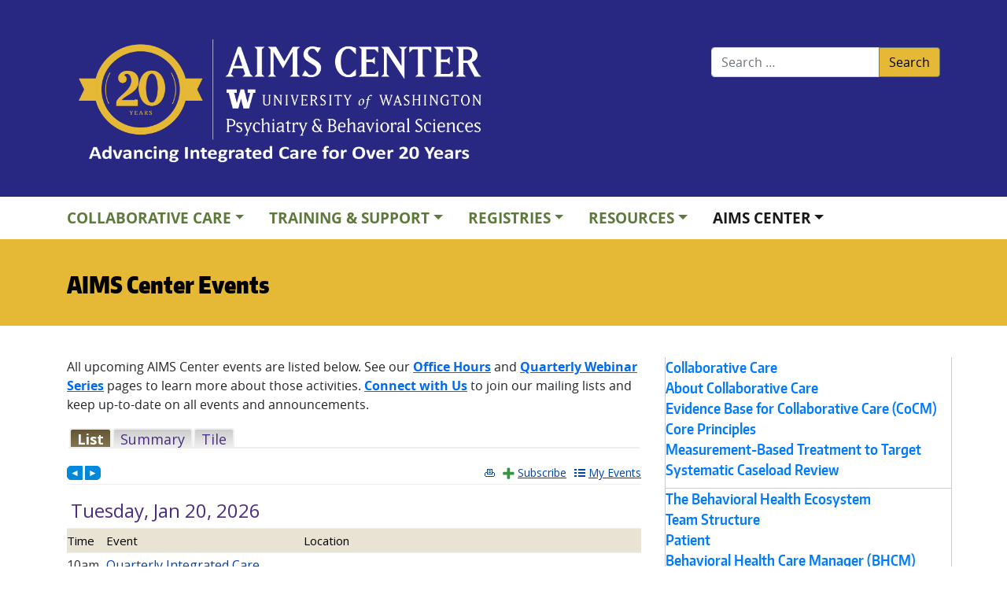

--- FILE ---
content_type: text/html; charset=UTF-8
request_url: https://aims.uw.edu/events/
body_size: 10066
content:
<!DOCTYPE html>
<html class="no-js" dir="ltr" lang="en-US" prefix="og: https://ogp.me/ns#">
    <head>
        <meta charset="UTF-8">
        <meta http-equiv="x-ua-compatible" content="ie=edge">
        <meta name="viewport" content="width=device-width, initial-scale=1, shrink-to-fit=no">

        <link rel="profile" href="http://gmpg.org/xfn/11" />
        <link rel="pingback" href="https://aims.uw.edu/wordpress/xmlrpc.php" />
        <link rel="stylesheet" href="https://use.fontawesome.com/releases/v5.7.0/css/all.css" integrity="sha384-lZN37f5QGtY3VHgisS14W3ExzMWZxybE1SJSEsQp9S+oqd12jhcu+A56Ebc1zFSJ" crossorigin="anonymous">

        <!--WordPress head-->
        <title>AIMS Center Events - AIMS Center</title>
	<style>img:is([sizes="auto" i], [sizes^="auto," i]) { contain-intrinsic-size: 3000px 1500px }</style>
	
		<!-- All in One SEO 4.7.9.1 - aioseo.com -->
	<meta name="description" content="All upcoming AIMS Center events are listed below. See our Office Hours and Quarterly Webinar Series pages to learn more about those activities. Connect with Us to join our mailing lists and keep up-to-date on all events and announcements." />
	<meta name="robots" content="max-image-preview:large" />
	<link rel="canonical" href="https://aims.uw.edu/events/" />
	<meta name="generator" content="All in One SEO (AIOSEO) 4.7.9.1" />
		<meta property="og:locale" content="en_US" />
		<meta property="og:site_name" content="AIMS Center -" />
		<meta property="og:type" content="article" />
		<meta property="og:title" content="AIMS Center Events - AIMS Center" />
		<meta property="og:description" content="All upcoming AIMS Center events are listed below. See our Office Hours and Quarterly Webinar Series pages to learn more about those activities. Connect with Us to join our mailing lists and keep up-to-date on all events and announcements." />
		<meta property="og:url" content="https://aims.uw.edu/events/" />
		<meta property="article:published_time" content="2023-11-30T19:03:08+00:00" />
		<meta property="article:modified_time" content="2024-01-10T17:37:19+00:00" />
		<meta name="twitter:card" content="summary_large_image" />
		<meta name="twitter:title" content="AIMS Center Events - AIMS Center" />
		<meta name="twitter:description" content="All upcoming AIMS Center events are listed below. See our Office Hours and Quarterly Webinar Series pages to learn more about those activities. Connect with Us to join our mailing lists and keep up-to-date on all events and announcements." />
		<script type="application/ld+json" class="aioseo-schema">
			{"@context":"https:\/\/schema.org","@graph":[{"@type":"BreadcrumbList","@id":"https:\/\/aims.uw.edu\/events\/#breadcrumblist","itemListElement":[{"@type":"ListItem","@id":"https:\/\/aims.uw.edu\/#listItem","position":1,"name":"Home","item":"https:\/\/aims.uw.edu\/","nextItem":{"@type":"ListItem","@id":"https:\/\/aims.uw.edu\/events\/#listItem","name":"AIMS Center Events"}},{"@type":"ListItem","@id":"https:\/\/aims.uw.edu\/events\/#listItem","position":2,"name":"AIMS Center Events","previousItem":{"@type":"ListItem","@id":"https:\/\/aims.uw.edu\/#listItem","name":"Home"}}]},{"@type":"Organization","@id":"https:\/\/aims.uw.edu\/#organization","name":"AIMs Center","url":"https:\/\/aims.uw.edu\/"},{"@type":"WebPage","@id":"https:\/\/aims.uw.edu\/events\/#webpage","url":"https:\/\/aims.uw.edu\/events\/","name":"AIMS Center Events - AIMS Center","description":"All upcoming AIMS Center events are listed below. See our Office Hours and Quarterly Webinar Series pages to learn more about those activities. Connect with Us to join our mailing lists and keep up-to-date on all events and announcements.","inLanguage":"en-US","isPartOf":{"@id":"https:\/\/aims.uw.edu\/#website"},"breadcrumb":{"@id":"https:\/\/aims.uw.edu\/events\/#breadcrumblist"},"datePublished":"2023-11-30T19:03:08+00:00","dateModified":"2024-01-10T17:37:19+00:00"},{"@type":"WebSite","@id":"https:\/\/aims.uw.edu\/#website","url":"https:\/\/aims.uw.edu\/","name":"AIMs Center","inLanguage":"en-US","publisher":{"@id":"https:\/\/aims.uw.edu\/#organization"}}]}
		</script>
		<!-- All in One SEO -->

<link rel='dns-prefetch' href='//cdn.jsdelivr.net' />
<link rel='dns-prefetch' href='//www.trumba.com' />
<link rel="alternate" type="application/rss+xml" title="AIMS Center &raquo; Feed" href="https://aims.uw.edu/feed/" />
<script type="text/javascript">
/* <![CDATA[ */
window._wpemojiSettings = {"baseUrl":"https:\/\/s.w.org\/images\/core\/emoji\/15.0.3\/72x72\/","ext":".png","svgUrl":"https:\/\/s.w.org\/images\/core\/emoji\/15.0.3\/svg\/","svgExt":".svg","source":{"concatemoji":"https:\/\/aims.uw.edu\/wordpress\/wp-includes\/js\/wp-emoji-release.min.js?ver=6.7.2"}};
/*! This file is auto-generated */
!function(i,n){var o,s,e;function c(e){try{var t={supportTests:e,timestamp:(new Date).valueOf()};sessionStorage.setItem(o,JSON.stringify(t))}catch(e){}}function p(e,t,n){e.clearRect(0,0,e.canvas.width,e.canvas.height),e.fillText(t,0,0);var t=new Uint32Array(e.getImageData(0,0,e.canvas.width,e.canvas.height).data),r=(e.clearRect(0,0,e.canvas.width,e.canvas.height),e.fillText(n,0,0),new Uint32Array(e.getImageData(0,0,e.canvas.width,e.canvas.height).data));return t.every(function(e,t){return e===r[t]})}function u(e,t,n){switch(t){case"flag":return n(e,"\ud83c\udff3\ufe0f\u200d\u26a7\ufe0f","\ud83c\udff3\ufe0f\u200b\u26a7\ufe0f")?!1:!n(e,"\ud83c\uddfa\ud83c\uddf3","\ud83c\uddfa\u200b\ud83c\uddf3")&&!n(e,"\ud83c\udff4\udb40\udc67\udb40\udc62\udb40\udc65\udb40\udc6e\udb40\udc67\udb40\udc7f","\ud83c\udff4\u200b\udb40\udc67\u200b\udb40\udc62\u200b\udb40\udc65\u200b\udb40\udc6e\u200b\udb40\udc67\u200b\udb40\udc7f");case"emoji":return!n(e,"\ud83d\udc26\u200d\u2b1b","\ud83d\udc26\u200b\u2b1b")}return!1}function f(e,t,n){var r="undefined"!=typeof WorkerGlobalScope&&self instanceof WorkerGlobalScope?new OffscreenCanvas(300,150):i.createElement("canvas"),a=r.getContext("2d",{willReadFrequently:!0}),o=(a.textBaseline="top",a.font="600 32px Arial",{});return e.forEach(function(e){o[e]=t(a,e,n)}),o}function t(e){var t=i.createElement("script");t.src=e,t.defer=!0,i.head.appendChild(t)}"undefined"!=typeof Promise&&(o="wpEmojiSettingsSupports",s=["flag","emoji"],n.supports={everything:!0,everythingExceptFlag:!0},e=new Promise(function(e){i.addEventListener("DOMContentLoaded",e,{once:!0})}),new Promise(function(t){var n=function(){try{var e=JSON.parse(sessionStorage.getItem(o));if("object"==typeof e&&"number"==typeof e.timestamp&&(new Date).valueOf()<e.timestamp+604800&&"object"==typeof e.supportTests)return e.supportTests}catch(e){}return null}();if(!n){if("undefined"!=typeof Worker&&"undefined"!=typeof OffscreenCanvas&&"undefined"!=typeof URL&&URL.createObjectURL&&"undefined"!=typeof Blob)try{var e="postMessage("+f.toString()+"("+[JSON.stringify(s),u.toString(),p.toString()].join(",")+"));",r=new Blob([e],{type:"text/javascript"}),a=new Worker(URL.createObjectURL(r),{name:"wpTestEmojiSupports"});return void(a.onmessage=function(e){c(n=e.data),a.terminate(),t(n)})}catch(e){}c(n=f(s,u,p))}t(n)}).then(function(e){for(var t in e)n.supports[t]=e[t],n.supports.everything=n.supports.everything&&n.supports[t],"flag"!==t&&(n.supports.everythingExceptFlag=n.supports.everythingExceptFlag&&n.supports[t]);n.supports.everythingExceptFlag=n.supports.everythingExceptFlag&&!n.supports.flag,n.DOMReady=!1,n.readyCallback=function(){n.DOMReady=!0}}).then(function(){return e}).then(function(){var e;n.supports.everything||(n.readyCallback(),(e=n.source||{}).concatemoji?t(e.concatemoji):e.wpemoji&&e.twemoji&&(t(e.twemoji),t(e.wpemoji)))}))}((window,document),window._wpemojiSettings);
/* ]]> */
</script>
		<style id="content-control-block-styles">
			@media (max-width: 640px) {
	.cc-hide-on-mobile {
		display: none !important;
	}
}
@media (min-width: 641px) and (max-width: 920px) {
	.cc-hide-on-tablet {
		display: none !important;
	}
}
@media (min-width: 921px) and (max-width: 1440px) {
	.cc-hide-on-desktop {
		display: none !important;
	}
}		</style>
		<style id='wp-emoji-styles-inline-css' type='text/css'>

	img.wp-smiley, img.emoji {
		display: inline !important;
		border: none !important;
		box-shadow: none !important;
		height: 1em !important;
		width: 1em !important;
		margin: 0 0.07em !important;
		vertical-align: -0.1em !important;
		background: none !important;
		padding: 0 !important;
	}
</style>
<link rel='stylesheet' id='wp-block-library-css' href='https://aims.uw.edu/wordpress/wp-includes/css/dist/block-library/style.min.css?ver=6.7.2' type='text/css' media='all' />
<style id='wp-block-library-theme-inline-css' type='text/css'>
.wp-block-audio :where(figcaption){color:#555;font-size:13px;text-align:center}.is-dark-theme .wp-block-audio :where(figcaption){color:#ffffffa6}.wp-block-audio{margin:0 0 1em}.wp-block-code{border:1px solid #ccc;border-radius:4px;font-family:Menlo,Consolas,monaco,monospace;padding:.8em 1em}.wp-block-embed :where(figcaption){color:#555;font-size:13px;text-align:center}.is-dark-theme .wp-block-embed :where(figcaption){color:#ffffffa6}.wp-block-embed{margin:0 0 1em}.blocks-gallery-caption{color:#555;font-size:13px;text-align:center}.is-dark-theme .blocks-gallery-caption{color:#ffffffa6}:root :where(.wp-block-image figcaption){color:#555;font-size:13px;text-align:center}.is-dark-theme :root :where(.wp-block-image figcaption){color:#ffffffa6}.wp-block-image{margin:0 0 1em}.wp-block-pullquote{border-bottom:4px solid;border-top:4px solid;color:currentColor;margin-bottom:1.75em}.wp-block-pullquote cite,.wp-block-pullquote footer,.wp-block-pullquote__citation{color:currentColor;font-size:.8125em;font-style:normal;text-transform:uppercase}.wp-block-quote{border-left:.25em solid;margin:0 0 1.75em;padding-left:1em}.wp-block-quote cite,.wp-block-quote footer{color:currentColor;font-size:.8125em;font-style:normal;position:relative}.wp-block-quote:where(.has-text-align-right){border-left:none;border-right:.25em solid;padding-left:0;padding-right:1em}.wp-block-quote:where(.has-text-align-center){border:none;padding-left:0}.wp-block-quote.is-large,.wp-block-quote.is-style-large,.wp-block-quote:where(.is-style-plain){border:none}.wp-block-search .wp-block-search__label{font-weight:700}.wp-block-search__button{border:1px solid #ccc;padding:.375em .625em}:where(.wp-block-group.has-background){padding:1.25em 2.375em}.wp-block-separator.has-css-opacity{opacity:.4}.wp-block-separator{border:none;border-bottom:2px solid;margin-left:auto;margin-right:auto}.wp-block-separator.has-alpha-channel-opacity{opacity:1}.wp-block-separator:not(.is-style-wide):not(.is-style-dots){width:100px}.wp-block-separator.has-background:not(.is-style-dots){border-bottom:none;height:1px}.wp-block-separator.has-background:not(.is-style-wide):not(.is-style-dots){height:2px}.wp-block-table{margin:0 0 1em}.wp-block-table td,.wp-block-table th{word-break:normal}.wp-block-table :where(figcaption){color:#555;font-size:13px;text-align:center}.is-dark-theme .wp-block-table :where(figcaption){color:#ffffffa6}.wp-block-video :where(figcaption){color:#555;font-size:13px;text-align:center}.is-dark-theme .wp-block-video :where(figcaption){color:#ffffffa6}.wp-block-video{margin:0 0 1em}:root :where(.wp-block-template-part.has-background){margin-bottom:0;margin-top:0;padding:1.25em 2.375em}
</style>
<link rel='stylesheet' id='content-control-block-styles-css' href='https://aims.uw.edu/wordpress/wp-content/plugins/content-control/dist/style-block-editor.css?ver=2.5.0' type='text/css' media='all' />
<style id='classic-theme-styles-inline-css' type='text/css'>
/*! This file is auto-generated */
.wp-block-button__link{color:#fff;background-color:#32373c;border-radius:9999px;box-shadow:none;text-decoration:none;padding:calc(.667em + 2px) calc(1.333em + 2px);font-size:1.125em}.wp-block-file__button{background:#32373c;color:#fff;text-decoration:none}
</style>
<style id='global-styles-inline-css' type='text/css'>
:root{--wp--preset--aspect-ratio--square: 1;--wp--preset--aspect-ratio--4-3: 4/3;--wp--preset--aspect-ratio--3-4: 3/4;--wp--preset--aspect-ratio--3-2: 3/2;--wp--preset--aspect-ratio--2-3: 2/3;--wp--preset--aspect-ratio--16-9: 16/9;--wp--preset--aspect-ratio--9-16: 9/16;--wp--preset--color--black: #000000;--wp--preset--color--cyan-bluish-gray: #abb8c3;--wp--preset--color--white: #ffffff;--wp--preset--color--pale-pink: #f78da7;--wp--preset--color--vivid-red: #cf2e2e;--wp--preset--color--luminous-vivid-orange: #ff6900;--wp--preset--color--luminous-vivid-amber: #fcb900;--wp--preset--color--light-green-cyan: #7bdcb5;--wp--preset--color--vivid-green-cyan: #00d084;--wp--preset--color--pale-cyan-blue: #8ed1fc;--wp--preset--color--vivid-cyan-blue: #0693e3;--wp--preset--color--vivid-purple: #9b51e0;--wp--preset--gradient--vivid-cyan-blue-to-vivid-purple: linear-gradient(135deg,rgba(6,147,227,1) 0%,rgb(155,81,224) 100%);--wp--preset--gradient--light-green-cyan-to-vivid-green-cyan: linear-gradient(135deg,rgb(122,220,180) 0%,rgb(0,208,130) 100%);--wp--preset--gradient--luminous-vivid-amber-to-luminous-vivid-orange: linear-gradient(135deg,rgba(252,185,0,1) 0%,rgba(255,105,0,1) 100%);--wp--preset--gradient--luminous-vivid-orange-to-vivid-red: linear-gradient(135deg,rgba(255,105,0,1) 0%,rgb(207,46,46) 100%);--wp--preset--gradient--very-light-gray-to-cyan-bluish-gray: linear-gradient(135deg,rgb(238,238,238) 0%,rgb(169,184,195) 100%);--wp--preset--gradient--cool-to-warm-spectrum: linear-gradient(135deg,rgb(74,234,220) 0%,rgb(151,120,209) 20%,rgb(207,42,186) 40%,rgb(238,44,130) 60%,rgb(251,105,98) 80%,rgb(254,248,76) 100%);--wp--preset--gradient--blush-light-purple: linear-gradient(135deg,rgb(255,206,236) 0%,rgb(152,150,240) 100%);--wp--preset--gradient--blush-bordeaux: linear-gradient(135deg,rgb(254,205,165) 0%,rgb(254,45,45) 50%,rgb(107,0,62) 100%);--wp--preset--gradient--luminous-dusk: linear-gradient(135deg,rgb(255,203,112) 0%,rgb(199,81,192) 50%,rgb(65,88,208) 100%);--wp--preset--gradient--pale-ocean: linear-gradient(135deg,rgb(255,245,203) 0%,rgb(182,227,212) 50%,rgb(51,167,181) 100%);--wp--preset--gradient--electric-grass: linear-gradient(135deg,rgb(202,248,128) 0%,rgb(113,206,126) 100%);--wp--preset--gradient--midnight: linear-gradient(135deg,rgb(2,3,129) 0%,rgb(40,116,252) 100%);--wp--preset--font-size--small: 13px;--wp--preset--font-size--medium: 20px;--wp--preset--font-size--large: 36px;--wp--preset--font-size--x-large: 42px;--wp--preset--spacing--20: 0.44rem;--wp--preset--spacing--30: 0.67rem;--wp--preset--spacing--40: 1rem;--wp--preset--spacing--50: 1.5rem;--wp--preset--spacing--60: 2.25rem;--wp--preset--spacing--70: 3.38rem;--wp--preset--spacing--80: 5.06rem;--wp--preset--shadow--natural: 6px 6px 9px rgba(0, 0, 0, 0.2);--wp--preset--shadow--deep: 12px 12px 50px rgba(0, 0, 0, 0.4);--wp--preset--shadow--sharp: 6px 6px 0px rgba(0, 0, 0, 0.2);--wp--preset--shadow--outlined: 6px 6px 0px -3px rgba(255, 255, 255, 1), 6px 6px rgba(0, 0, 0, 1);--wp--preset--shadow--crisp: 6px 6px 0px rgba(0, 0, 0, 1);}:where(.is-layout-flex){gap: 0.5em;}:where(.is-layout-grid){gap: 0.5em;}body .is-layout-flex{display: flex;}.is-layout-flex{flex-wrap: wrap;align-items: center;}.is-layout-flex > :is(*, div){margin: 0;}body .is-layout-grid{display: grid;}.is-layout-grid > :is(*, div){margin: 0;}:where(.wp-block-columns.is-layout-flex){gap: 2em;}:where(.wp-block-columns.is-layout-grid){gap: 2em;}:where(.wp-block-post-template.is-layout-flex){gap: 1.25em;}:where(.wp-block-post-template.is-layout-grid){gap: 1.25em;}.has-black-color{color: var(--wp--preset--color--black) !important;}.has-cyan-bluish-gray-color{color: var(--wp--preset--color--cyan-bluish-gray) !important;}.has-white-color{color: var(--wp--preset--color--white) !important;}.has-pale-pink-color{color: var(--wp--preset--color--pale-pink) !important;}.has-vivid-red-color{color: var(--wp--preset--color--vivid-red) !important;}.has-luminous-vivid-orange-color{color: var(--wp--preset--color--luminous-vivid-orange) !important;}.has-luminous-vivid-amber-color{color: var(--wp--preset--color--luminous-vivid-amber) !important;}.has-light-green-cyan-color{color: var(--wp--preset--color--light-green-cyan) !important;}.has-vivid-green-cyan-color{color: var(--wp--preset--color--vivid-green-cyan) !important;}.has-pale-cyan-blue-color{color: var(--wp--preset--color--pale-cyan-blue) !important;}.has-vivid-cyan-blue-color{color: var(--wp--preset--color--vivid-cyan-blue) !important;}.has-vivid-purple-color{color: var(--wp--preset--color--vivid-purple) !important;}.has-black-background-color{background-color: var(--wp--preset--color--black) !important;}.has-cyan-bluish-gray-background-color{background-color: var(--wp--preset--color--cyan-bluish-gray) !important;}.has-white-background-color{background-color: var(--wp--preset--color--white) !important;}.has-pale-pink-background-color{background-color: var(--wp--preset--color--pale-pink) !important;}.has-vivid-red-background-color{background-color: var(--wp--preset--color--vivid-red) !important;}.has-luminous-vivid-orange-background-color{background-color: var(--wp--preset--color--luminous-vivid-orange) !important;}.has-luminous-vivid-amber-background-color{background-color: var(--wp--preset--color--luminous-vivid-amber) !important;}.has-light-green-cyan-background-color{background-color: var(--wp--preset--color--light-green-cyan) !important;}.has-vivid-green-cyan-background-color{background-color: var(--wp--preset--color--vivid-green-cyan) !important;}.has-pale-cyan-blue-background-color{background-color: var(--wp--preset--color--pale-cyan-blue) !important;}.has-vivid-cyan-blue-background-color{background-color: var(--wp--preset--color--vivid-cyan-blue) !important;}.has-vivid-purple-background-color{background-color: var(--wp--preset--color--vivid-purple) !important;}.has-black-border-color{border-color: var(--wp--preset--color--black) !important;}.has-cyan-bluish-gray-border-color{border-color: var(--wp--preset--color--cyan-bluish-gray) !important;}.has-white-border-color{border-color: var(--wp--preset--color--white) !important;}.has-pale-pink-border-color{border-color: var(--wp--preset--color--pale-pink) !important;}.has-vivid-red-border-color{border-color: var(--wp--preset--color--vivid-red) !important;}.has-luminous-vivid-orange-border-color{border-color: var(--wp--preset--color--luminous-vivid-orange) !important;}.has-luminous-vivid-amber-border-color{border-color: var(--wp--preset--color--luminous-vivid-amber) !important;}.has-light-green-cyan-border-color{border-color: var(--wp--preset--color--light-green-cyan) !important;}.has-vivid-green-cyan-border-color{border-color: var(--wp--preset--color--vivid-green-cyan) !important;}.has-pale-cyan-blue-border-color{border-color: var(--wp--preset--color--pale-cyan-blue) !important;}.has-vivid-cyan-blue-border-color{border-color: var(--wp--preset--color--vivid-cyan-blue) !important;}.has-vivid-purple-border-color{border-color: var(--wp--preset--color--vivid-purple) !important;}.has-vivid-cyan-blue-to-vivid-purple-gradient-background{background: var(--wp--preset--gradient--vivid-cyan-blue-to-vivid-purple) !important;}.has-light-green-cyan-to-vivid-green-cyan-gradient-background{background: var(--wp--preset--gradient--light-green-cyan-to-vivid-green-cyan) !important;}.has-luminous-vivid-amber-to-luminous-vivid-orange-gradient-background{background: var(--wp--preset--gradient--luminous-vivid-amber-to-luminous-vivid-orange) !important;}.has-luminous-vivid-orange-to-vivid-red-gradient-background{background: var(--wp--preset--gradient--luminous-vivid-orange-to-vivid-red) !important;}.has-very-light-gray-to-cyan-bluish-gray-gradient-background{background: var(--wp--preset--gradient--very-light-gray-to-cyan-bluish-gray) !important;}.has-cool-to-warm-spectrum-gradient-background{background: var(--wp--preset--gradient--cool-to-warm-spectrum) !important;}.has-blush-light-purple-gradient-background{background: var(--wp--preset--gradient--blush-light-purple) !important;}.has-blush-bordeaux-gradient-background{background: var(--wp--preset--gradient--blush-bordeaux) !important;}.has-luminous-dusk-gradient-background{background: var(--wp--preset--gradient--luminous-dusk) !important;}.has-pale-ocean-gradient-background{background: var(--wp--preset--gradient--pale-ocean) !important;}.has-electric-grass-gradient-background{background: var(--wp--preset--gradient--electric-grass) !important;}.has-midnight-gradient-background{background: var(--wp--preset--gradient--midnight) !important;}.has-small-font-size{font-size: var(--wp--preset--font-size--small) !important;}.has-medium-font-size{font-size: var(--wp--preset--font-size--medium) !important;}.has-large-font-size{font-size: var(--wp--preset--font-size--large) !important;}.has-x-large-font-size{font-size: var(--wp--preset--font-size--x-large) !important;}
:where(.wp-block-post-template.is-layout-flex){gap: 1.25em;}:where(.wp-block-post-template.is-layout-grid){gap: 1.25em;}
:where(.wp-block-columns.is-layout-flex){gap: 2em;}:where(.wp-block-columns.is-layout-grid){gap: 2em;}
:root :where(.wp-block-pullquote){font-size: 1.5em;line-height: 1.6;}
</style>
<link rel='stylesheet' id='bootstrap4-css' href='https://aims.uw.edu/wordpress/wp-content/themes/bootstrap-basic4/assets/css/bootstrap.min.css?ver=4.6.2' type='text/css' media='all' />
<link rel='stylesheet' id='bootstrap-basic4-font-awesome5-css' href='https://aims.uw.edu/wordpress/wp-content/themes/bootstrap-basic4/assets/fontawesome/css/all.min.css?ver=5.15.4' type='text/css' media='all' />
<link rel='stylesheet' id='bootstrap-basic4-main-css' href='https://aims.uw.edu/wordpress/wp-content/themes/bootstrap-basic4/assets/css/main.css?ver=1.0.0' type='text/css' media='all' />
<link rel='stylesheet' id='searchwp-forms-css' href='https://aims.uw.edu/wordpress/wp-content/plugins/searchwp/assets/css/frontend/search-forms.css?ver=4.3.18' type='text/css' media='all' />
<link rel='stylesheet' id='aims-parent-css' href='https://aims.uw.edu/wordpress/wp-content/themes/bootstrap-basic4/style.css?ver=6.7.2' type='text/css' media='all' />
<link rel='stylesheet' id='aims-child-style-css' href='https://aims.uw.edu/wordpress/wp-content/themes/aims-bootstrap-child/style.css?ver=6.7.2' type='text/css' media='all' />
<link rel='stylesheet' id='aims-block-style-css' href='https://aims.uw.edu/wordpress/wp-content/themes/aims-bootstrap-child/aims-block-style.css?ver=6.7.2' type='text/css' media='all' />
<link rel='stylesheet' id='aims-slick-style-css' href='//cdn.jsdelivr.net/npm/slick-carousel@1.8.1/slick/slick.css?ver=6.7.2' type='text/css' media='all' />
<link rel='stylesheet' id='aims-slick-style-defaults-css' href='//cdn.jsdelivr.net/npm/slick-carousel@1.8.1/slick/slick-theme.css?ver=6.7.2' type='text/css' media='all' />
<script type="text/javascript" src="https://aims.uw.edu/wordpress/wp-includes/js/jquery/jquery.min.js?ver=3.7.1" id="jquery-core-js"></script>
<script type="text/javascript" src="https://aims.uw.edu/wordpress/wp-includes/js/jquery/jquery-migrate.min.js?ver=3.4.1" id="jquery-migrate-js"></script>
<script type="text/javascript" src="https://aims.uw.edu/wordpress/wp-content/themes/aims-bootstrap-child/js/script.js?ver=6.7.2" id="aims-child-js-js"></script>
<script type="text/javascript" src="//cdn.jsdelivr.net/npm/slick-carousel@1.8.1/slick/slick.min.js?ver=6.7.2" id="aims-slick-js-js"></script>
<script type="text/javascript" src="//www.trumba.com/scripts/spuds.js?ver=6.7.2" id="aims-trumba-js-js"></script>
<link rel="https://api.w.org/" href="https://aims.uw.edu/wp-json/" /><link rel="alternate" title="JSON" type="application/json" href="https://aims.uw.edu/wp-json/wp/v2/pages/2283" /><link rel="EditURI" type="application/rsd+xml" title="RSD" href="https://aims.uw.edu/wordpress/xmlrpc.php?rsd" />
<meta name="generator" content="WordPress 6.7.2" />
<link rel='shortlink' href='https://aims.uw.edu/?p=2283' />
<link rel="alternate" title="oEmbed (JSON)" type="application/json+oembed" href="https://aims.uw.edu/wp-json/oembed/1.0/embed?url=https%3A%2F%2Faims.uw.edu%2Fevents%2F" />
<link rel="alternate" title="oEmbed (XML)" type="text/xml+oembed" href="https://aims.uw.edu/wp-json/oembed/1.0/embed?url=https%3A%2F%2Faims.uw.edu%2Fevents%2F&#038;format=xml" />

		<!-- GA Google Analytics @ https://m0n.co/ga -->
		<script async src="https://www.googletagmanager.com/gtag/js?id=G-E1YSBV3C6S"></script>
		<script>
			window.dataLayer = window.dataLayer || [];
			function gtag(){dataLayer.push(arguments);}
			gtag('js', new Date());
			gtag('config', 'G-E1YSBV3C6S');
		</script>

	<link rel="preload" as="image" href="https://aims.uw.edu/wordpress/wp-content/themes/aims-bootstrap-child/assets/images/arrow-back-n.png"><link rel="preload" as="image" href="https://aims.uw.edu/wordpress/wp-content/themes/aims-bootstrap-child/assets/images/arrow-front-n.png"><link rel="preload" as="image" href="https://aims.uw.edu/wordpress/wp-content/themes/aims-bootstrap-child/assets/images/arrow-middle-n.png"><link rel="preload" as="image" href="https://aims.uw.edu/wordpress/wp-content/themes/aims-bootstrap-child/assets/images/arrow-back-n-blk.png"><link rel="preload" as="image" href="https://aims.uw.edu/wordpress/wp-content/themes/aims-bootstrap-child/assets/images/arrow-front-n-blk.png"><link rel="preload" as="image" href="https://aims.uw.edu/wordpress/wp-content/themes/aims-bootstrap-child/assets/images/arrow-middle-n-blk.png"><link rel="icon" href="https://aims.uw.edu/wordpress/wp-content/uploads/2023/07/cropped-android-chrome-512x512-1-32x32.png" sizes="32x32" />
<link rel="icon" href="https://aims.uw.edu/wordpress/wp-content/uploads/2023/07/cropped-android-chrome-512x512-1-192x192.png" sizes="192x192" />
<link rel="apple-touch-icon" href="https://aims.uw.edu/wordpress/wp-content/uploads/2023/07/cropped-android-chrome-512x512-1-180x180.png" />
<meta name="msapplication-TileImage" content="https://aims.uw.edu/wordpress/wp-content/uploads/2023/07/cropped-android-chrome-512x512-1-270x270.png" />
 
        <!--end WordPress head-->
    </head>
    <body class="page-template-default page page-id-2283 wp-embed-responsive events">
        <div class="page-container">
            <header class="page-header page-header-sitebrand-topbar">
                <div class="container branding-container">
                <div class="row row-with-vspace site-branding">
                    <div class="col-md-8 site-title">
                        <div class="logos">
                        <a href="/" class="w-logo">University of Washington Homepage</a>
                        <a href="https://aims.uw.edu/" class="aims-logo">AIMs Center Homepage</a>
                        </div>
                    </div>
                    <div class="col-md-4 page-header-top-right">
                        <div class="sr-only">
                            <a href="#content" title="Skip to content">Skip to content</a>
                        </div>
                         
                        <div class="float-right">
                            <div id="search-3" class="widget widget_search"> 
<form class="search-form form" role="search" method="get" action="https://aims.uw.edu/">
    <div class="input-group">
        <input class="form-control" type="search" name="s" value="" placeholder="Search &hellip;" title="Search &hellip;">
         
        <span class="input-group-append">
            <button class="btn btn-outline-secondary" type="submit">Search</button>
        </span>
         
    </div>
</form><!--to override this search form, it is in /data/www/aims.uw.edu/wordpress/wp-content/themes/bootstrap-basic4/searchform.php --></div> 
                        </div>
                        <div class="clearfix"></div>
                         
                    </div>
                    </div>
                </div><!--.site-branding-->
                                <div class="row main-navigation">
                    <div class="col-md-12">
                     <div class="container nav-container">
                        <nav class="navbar navbar-expand-lg navbar-light bg-light">
                            <button class="navbar-toggler" type="button" data-toggle="collapse" data-target="#bootstrap-basic4-topnavbar" aria-controls="bootstrap-basic4-topnavbar" aria-expanded="false" aria-label="Toggle navigation">
                                <span class="navbar-toggler-icon"></span>
                            </button>
                            <div id="bootstrap-basic4-topnavbar" class="collapse navbar-collapse">
                                <ul id="bb4-primary-menu" class="navbar-nav mr-auto"><li id="menu-item-1558" class="menu-item menu-item-type-post_type menu-item-object-page menu-item-has-children menu-item-1558 nav-item dropdown"><a href="https://aims.uw.edu/collaborative-care/" class="dropdown-toggle nav-link  menu-item menu-item-type-post_type menu-item-object-page menu-item-has-children" data-toggle="dropdown" aria-haspopup="true" aria-expanded="false">Collaborative Care</a>
<div class="dropdown-menu">
	<a href="/collaborative-care" class="dropdown-item  menu-item menu-item-type-custom menu-item-object-custom">About Collaborative Care</a>
	<a href="https://aims.uw.edu/evidence-base-for-cocm/" class="dropdown-item  menu-item menu-item-type-post_type menu-item-object-page">Evidence Base for Collaborative Care (CoCM)</a>
	<a href="https://aims.uw.edu/principles-of-collaborative-care/" class="dropdown-item  menu-item menu-item-type-post_type menu-item-object-page menu-item-has-children">Core Principles</a>
	<div class="dropdown-menu">
		<a href="https://aims.uw.edu/measurement-based-treatment-to-target/" class="dropdown-item  menu-item menu-item-type-post_type menu-item-object-page">Measurement-Based Treatment to Target</a>
		<a href="https://aims.uw.edu/systematic-caseload-review/" class="dropdown-item  menu-item menu-item-type-post_type menu-item-object-page">Systematic Caseload Review</a>
	</div>

	<a href="https://aims.uw.edu/the-behavioral-health-ecosystem/" class="dropdown-item  menu-item menu-item-type-post_type menu-item-object-page">The Behavioral Health Ecosystem</a>
	<a href="https://aims.uw.edu/team-structure/" class="dropdown-item  menu-item menu-item-type-post_type menu-item-object-page menu-item-has-children">Team Structure</a>
	<div class="dropdown-menu">
		<a href="https://aims.uw.edu/team-structure/patient/" class="dropdown-item  menu-item menu-item-type-post_type menu-item-object-page">Patient</a>
		<a href="https://aims.uw.edu/team-structure/behavioral-health-care-manager/" class="dropdown-item  menu-item menu-item-type-post_type menu-item-object-page">Behavioral Health Care Manager (BHCM)</a>
		<a href="https://aims.uw.edu/team-structure/primary-care-provider-pcp/" class="dropdown-item  menu-item menu-item-type-post_type menu-item-object-page">Primary Care Provider (PCP)</a>
		<a href="https://aims.uw.edu/team-structure/psychiatric-consultant-2/" class="dropdown-item  menu-item menu-item-type-post_type menu-item-object-page">Psychiatric Consultant </a>
	</div>

	<a href="https://aims.uw.edu/the-origins-of-collaborative-care-from-research-to-revolution/" class="dropdown-item  menu-item menu-item-type-post_type menu-item-object-page">The Origins of Collaborative Care</a>
</div>
</li>
<li id="menu-item-1251" class="menu-item menu-item-type-post_type menu-item-object-page menu-item-has-children menu-item-1251 nav-item dropdown"><a href="https://aims.uw.edu/training-and-support/" class="dropdown-toggle nav-link  menu-item menu-item-type-post_type menu-item-object-page menu-item-has-children" data-toggle="dropdown" aria-haspopup="true" aria-expanded="false">Training &#038; Support</a>
<div class="dropdown-menu">
	<a href="/training-and-support" class="dropdown-item  menu-item menu-item-type-custom menu-item-object-custom">Training and Support Services</a>
	<a href="https://aims.uw.edu/online-trainings/" class="dropdown-item  menu-item menu-item-type-post_type menu-item-object-page menu-item-has-children">Online Trainings</a>
	<div class="dropdown-menu">
		<a href="https://aims.uw.edu/behavioral-health-care-managers/" class="dropdown-item  menu-item menu-item-type-post_type menu-item-object-page">Behavioral Health Care Manager Training</a>
		<a href="https://aims.uw.edu/psychiatric-consultant/" class="dropdown-item  menu-item menu-item-type-post_type menu-item-object-page">Psychiatric Consultant Training</a>
		<a href="https://aims.uw.edu/primary-care-provider/" class="dropdown-item  menu-item menu-item-type-post_type menu-item-object-page">Primary Care Provider Training</a>
	</div>

	<a href="https://aims.uw.edu/interventions/" class="dropdown-item  menu-item menu-item-type-post_type_archive menu-item-object-interventions menu-item-has-children">Behavioral Interventions</a>
	<div class="dropdown-menu">
		<a href="https://aims.uw.edu/interventions/problem-solving-treatment/" class="dropdown-item  menu-item menu-item-type-post_type menu-item-object-interventions menu-item-has-children">Problem Solving Treatment (PST) Training</a>
		<a href="https://aims.uw.edu/interventions/behavioral-activation/" class="dropdown-item  menu-item menu-item-type-post_type menu-item-object-interventions">Behavioral Activation (BA) Training</a>
		<a href="https://aims.uw.edu/interventions/fast/" class="dropdown-item  menu-item menu-item-type-custom menu-item-object-custom">First Approach Skills Training (FAST)</a>
	</div>

	<a href="https://aims.uw.edu/beyond-basics-training/" class="dropdown-item  menu-item menu-item-type-post_type menu-item-object-page">Beyond Basics Training</a>
	<a href="https://aims.uw.edu/implementation-support/" class="dropdown-item  menu-item menu-item-type-post_type menu-item-object-page menu-item-has-children">Integrated Care Implementation Support</a>
	<div class="dropdown-menu">
		<a href="https://aims.uw.edu/implementation-support-request/" class="dropdown-item  menu-item menu-item-type-post_type menu-item-object-page">Request a Free Quote</a>
	</div>

	<a href="https://aims.uw.edu/office-hours/" class="dropdown-item  menu-item menu-item-type-post_type menu-item-object-page">Office Hours</a>
	<a href="https://aims.uw.edu/quarterly-webinar-series/" class="dropdown-item  menu-item menu-item-type-post_type menu-item-object-page">Quarterly Collaborative Care Webinar Series</a>
</div>
</li>
<li id="menu-item-1485" class="menu-item menu-item-type-post_type menu-item-object-page menu-item-has-children menu-item-1485 nav-item dropdown"><a href="https://aims.uw.edu/registry-tools/" class="dropdown-toggle nav-link  menu-item menu-item-type-post_type menu-item-object-page menu-item-has-children" data-toggle="dropdown" aria-haspopup="true" aria-expanded="false">Registries</a>
<div class="dropdown-menu">
	<a href="https://aims.uw.edu/registries-for-collaborative-care/" class="dropdown-item  menu-item menu-item-type-post_type menu-item-object-page">Registries for Collaborative Care</a>
	<a href="https://aims.uw.edu/aims-caseload-tracker/" class="dropdown-item  menu-item menu-item-type-post_type menu-item-object-page">AIMS Caseload Tracker Registry</a>
</div>
</li>
<li id="menu-item-1524" class="menu-item menu-item-type-post_type menu-item-object-page menu-item-has-children menu-item-1524 nav-item dropdown"><a href="https://aims.uw.edu/resource-library-home/" class="dropdown-toggle nav-link  menu-item menu-item-type-post_type menu-item-object-page menu-item-has-children" data-toggle="dropdown" aria-haspopup="true" aria-expanded="false">Resources</a>
<div class="dropdown-menu">
	<a href="https://aims.uw.edu/resource-library-home/" class="dropdown-item  menu-item menu-item-type-post_type menu-item-object-page">Resource Library</a>
	<a href="https://aims.uw.edu/billing-and-financing/" class="dropdown-item  menu-item menu-item-type-post_type menu-item-object-page menu-item-has-children">Billing and Financing</a>
	<div class="dropdown-menu">
		<a href="https://aims.uw.edu/financial-modeling-workbook/" class="dropdown-item  menu-item menu-item-type-post_type menu-item-object-page">Financial Modeling Workbook</a>
		<a href="https://aims.uw.edu/building-the-business-case-for-team-based-integrated-care/" class="dropdown-item  menu-item menu-item-type-post_type menu-item-object-page">Building the Business Case for Team-Based Integrated Care</a>
	</div>

	<a href="https://aims.uw.edu/copyright-permissions/" class="dropdown-item  menu-item menu-item-type-post_type menu-item-object-page">Copyright Permissions</a>
</div>
</li>
<li id="menu-item-853" class="menu-item menu-item-type-post_type menu-item-object-page current-menu-ancestor current-menu-parent current_page_parent current_page_ancestor menu-item-has-children menu-item-853 nav-item dropdown active"><a href="https://aims.uw.edu/about-us/" class="dropdown-toggle nav-link  menu-item menu-item-type-post_type menu-item-object-page current-menu-ancestor current-menu-parent current_page_parent current_page_ancestor menu-item-has-children" data-toggle="dropdown" aria-haspopup="true" aria-expanded="false">AIMs Center</a>
<div class="dropdown-menu">
	<a href="https://aims.uw.edu/about-aims/" class="dropdown-item  menu-item menu-item-type-post_type menu-item-object-page">About Us</a>
	<a href="https://aims.uw.edu/mission-vision-and-purpose/" class="dropdown-item  menu-item menu-item-type-post_type menu-item-object-page">Mission, Vision, and Purpose</a>
	<a href="/staff-bios" class="dropdown-item  menu-item menu-item-type-custom menu-item-object-custom">Faculty &#038; Staff</a>
	<a href="https://aims.uw.edu/contact/" class="dropdown-item  menu-item menu-item-type-post_type menu-item-object-page">Contact</a>
	<a href="https://aims.uw.edu/connect-with-us/" class="dropdown-item  menu-item menu-item-type-post_type menu-item-object-page">Subscribe to Our Mailing List</a>
	<a href="https://aims.uw.edu/diversity-equity-and-inclusion-work-at-the-aims-center/" class="dropdown-item  menu-item menu-item-type-post_type menu-item-object-page">Centering Equity As We Work To Advance Integrated Care</a>
	<a href="/news-and-updates" class="dropdown-item  menu-item menu-item-type-custom menu-item-object-custom">News &#038; Updates</a>
	<a href="https://aims.uw.edu/events/" class="dropdown-item active  menu-item menu-item-type-post_type menu-item-object-page current-menu-item page_item page-item-2283 current_page_item">AIMS Center Events</a>
	<a href="/faqs" class="dropdown-item  menu-item menu-item-type-custom menu-item-object-custom">FAQs</a>
</div>
</li>
</ul> 
                                <div class="float-lg-right">
                                     
                                </div>
                                <div class="clearfix"></div>
                            </div><!--.navbar-collapse-->
                            <div class="clearfix"></div>
                        </nav>
                        </div>
                    </div>
                </div><!--.main-navigation-->
                            <div class="page-banner content-page">
            <div class="page-title container">
            <div class="banner-page-title">
            AIMS Center Events            </div>
            </div>
            </div>
            </header>

            <div class="container content-container basic-page">
            <div id="content" class="site-content row row-with-vspace"> 
 <main id="main" class="col-md-8 site-main basic-page" role="main">
	 
<article id="post-2283" class="post-2283 page type-page status-publish hentry">
    <header class="entry-header">
        <h1 class="entry-title">AIMS Center Events</h1>
    </header><!-- .entry-header -->

    <div class="entry-content">
        
<p class="is-style-default">All upcoming AIMS Center events are listed below. See our <a data-type="page" data-id="1256" href="https://aims.uw.edu/office-hours/">Office Hours</a> and <a data-type="page" data-id="1463" href="https://aims.uw.edu/quarterly-webinar-series/">Quarterly Webinar Series</a> pages to learn more about those activities. <a data-type="page" data-id="864" href="https://aims.uw.edu/connect-with-us/">Connect with Us</a> to join our mailing lists and keep up-to-date on all events and announcements.</p>



<div id="trumba-tabs"></div>
<div id="trumba-calendar"></div>
 
        <div class="clearfix"></div>
            </div><!-- .entry-content -->

    <footer class="entry-meta">
         
    </footer>
</article><!-- #post-## -->
 



 
 </main>
 
                <div id="sidebar-right" class="col-md-4">
                     
                    <aside id="nav_menu-2" class="widget widget_nav_menu"><div class="menu-aims-main-menu-container"><ul id="menu-aims-main-menu" class="menu"><li class="menu-item menu-item-type-post_type menu-item-object-page menu-item-has-children menu-item-1558"><a href="https://aims.uw.edu/collaborative-care/">Collaborative Care</a>
<ul class="sub-menu">
	<li class="menu-item menu-item-type-custom menu-item-object-custom menu-item-1987"><a href="/collaborative-care">About Collaborative Care</a></li>
	<li class="menu-item menu-item-type-post_type menu-item-object-page menu-item-1563"><a href="https://aims.uw.edu/evidence-base-for-cocm/">Evidence Base for Collaborative Care (CoCM)</a></li>
	<li class="menu-item menu-item-type-post_type menu-item-object-page menu-item-has-children menu-item-1586"><a href="https://aims.uw.edu/principles-of-collaborative-care/">Core Principles</a>
	<ul class="sub-menu">
		<li class="menu-item menu-item-type-post_type menu-item-object-page menu-item-4017"><a href="https://aims.uw.edu/measurement-based-treatment-to-target/">Measurement-Based Treatment to Target</a></li>
		<li class="menu-item menu-item-type-post_type menu-item-object-page menu-item-3665"><a href="https://aims.uw.edu/systematic-caseload-review/">Systematic Caseload Review</a></li>
	</ul>
</li>
	<li class="menu-item menu-item-type-post_type menu-item-object-page menu-item-4228"><a href="https://aims.uw.edu/the-behavioral-health-ecosystem/">The Behavioral Health Ecosystem</a></li>
	<li class="menu-item menu-item-type-post_type menu-item-object-page menu-item-has-children menu-item-1585"><a href="https://aims.uw.edu/team-structure/">Team Structure</a>
	<ul class="sub-menu">
		<li class="menu-item menu-item-type-post_type menu-item-object-page menu-item-1593"><a href="https://aims.uw.edu/team-structure/patient/">Patient</a></li>
		<li class="menu-item menu-item-type-post_type menu-item-object-page menu-item-1589"><a href="https://aims.uw.edu/team-structure/behavioral-health-care-manager/">Behavioral Health Care Manager (BHCM)</a></li>
		<li class="menu-item menu-item-type-post_type menu-item-object-page menu-item-1596"><a href="https://aims.uw.edu/team-structure/primary-care-provider-pcp/">Primary Care Provider (PCP)</a></li>
		<li class="menu-item menu-item-type-post_type menu-item-object-page menu-item-1599"><a href="https://aims.uw.edu/team-structure/psychiatric-consultant-2/">Psychiatric Consultant </a></li>
	</ul>
</li>
	<li class="menu-item menu-item-type-post_type menu-item-object-page menu-item-4549"><a href="https://aims.uw.edu/the-origins-of-collaborative-care-from-research-to-revolution/">The Origins of Collaborative Care</a></li>
</ul>
</li>
<li class="menu-item menu-item-type-post_type menu-item-object-page menu-item-has-children menu-item-1251"><a href="https://aims.uw.edu/training-and-support/">Training &#038; Support</a>
<ul class="sub-menu">
	<li class="menu-item menu-item-type-custom menu-item-object-custom menu-item-2278"><a href="/training-and-support">Training and Support Services</a></li>
	<li class="menu-item menu-item-type-post_type menu-item-object-page menu-item-has-children menu-item-1252"><a href="https://aims.uw.edu/online-trainings/">Online Trainings</a>
	<ul class="sub-menu">
		<li class="menu-item menu-item-type-post_type menu-item-object-page menu-item-1253"><a href="https://aims.uw.edu/behavioral-health-care-managers/">Behavioral Health Care Manager Training</a></li>
		<li class="menu-item menu-item-type-post_type menu-item-object-page menu-item-1298"><a href="https://aims.uw.edu/psychiatric-consultant/">Psychiatric Consultant Training</a></li>
		<li class="menu-item menu-item-type-post_type menu-item-object-page menu-item-1301"><a href="https://aims.uw.edu/primary-care-provider/">Primary Care Provider Training</a></li>
	</ul>
</li>
	<li class="menu-item menu-item-type-post_type_archive menu-item-object-interventions menu-item-has-children menu-item-1254"><a href="https://aims.uw.edu/interventions/">Behavioral Interventions</a>
	<ul class="sub-menu">
		<li class="menu-item menu-item-type-post_type menu-item-object-interventions menu-item-has-children menu-item-2708"><a href="https://aims.uw.edu/interventions/problem-solving-treatment/">Problem Solving Treatment (PST) Training</a>
		<ul class="sub-menu">
			<li id="menu-item-2887" class="menu-item menu-item-type-post_type menu-item-object-interventions menu-item-2887"><a href="https://aims.uw.edu/interventions/problem-solving-treatment-tier-1-a-course-in-pst/">Tier 1: A Course in Problem Solving Treatment</a></li>
			<li id="menu-item-2888" class="menu-item menu-item-type-post_type menu-item-object-interventions menu-item-2888"><a href="https://aims.uw.edu/interventions/full-pst-certification/">Tier 2: Problem Solving Treatment Certification</a></li>
			<li id="menu-item-2889" class="menu-item menu-item-type-post_type menu-item-object-interventions menu-item-2889"><a href="https://aims.uw.edu/interventions/become-an-expert-pst-trainer/">Become an Expert PST Trainer</a></li>
		</ul>
</li>
		<li class="menu-item menu-item-type-post_type menu-item-object-interventions menu-item-2431"><a href="https://aims.uw.edu/interventions/behavioral-activation/">Behavioral Activation (BA) Training</a></li>
		<li class="menu-item menu-item-type-custom menu-item-object-custom menu-item-4097"><a href="https://aims.uw.edu/interventions/fast/">First Approach Skills Training (FAST)</a></li>
	</ul>
</li>
	<li class="menu-item menu-item-type-post_type menu-item-object-page menu-item-4430"><a href="https://aims.uw.edu/beyond-basics-training/">Beyond Basics Training</a></li>
	<li class="menu-item menu-item-type-post_type menu-item-object-page menu-item-has-children menu-item-1273"><a href="https://aims.uw.edu/implementation-support/">Integrated Care Implementation Support</a>
	<ul class="sub-menu">
		<li class="menu-item menu-item-type-post_type menu-item-object-page menu-item-2086"><a href="https://aims.uw.edu/implementation-support-request/">Request a Free Quote</a></li>
	</ul>
</li>
	<li class="menu-item menu-item-type-post_type menu-item-object-page menu-item-1274"><a href="https://aims.uw.edu/office-hours/">Office Hours</a></li>
	<li class="menu-item menu-item-type-post_type menu-item-object-page menu-item-1480"><a href="https://aims.uw.edu/quarterly-webinar-series/">Quarterly Collaborative Care Webinar Series</a></li>
</ul>
</li>
<li class="menu-item menu-item-type-post_type menu-item-object-page menu-item-has-children menu-item-1485"><a href="https://aims.uw.edu/registry-tools/">Registries</a>
<ul class="sub-menu">
	<li class="menu-item menu-item-type-post_type menu-item-object-page menu-item-2499"><a href="https://aims.uw.edu/registries-for-collaborative-care/">Registries for Collaborative Care</a></li>
	<li class="menu-item menu-item-type-post_type menu-item-object-page menu-item-1543"><a href="https://aims.uw.edu/aims-caseload-tracker/">AIMS Caseload Tracker Registry</a></li>
</ul>
</li>
<li class="menu-item menu-item-type-post_type menu-item-object-page menu-item-has-children menu-item-1524"><a href="https://aims.uw.edu/resource-library-home/">Resources</a>
<ul class="sub-menu">
	<li class="menu-item menu-item-type-post_type menu-item-object-page menu-item-2004"><a href="https://aims.uw.edu/resource-library-home/">Resource Library</a></li>
	<li class="menu-item menu-item-type-post_type menu-item-object-page menu-item-has-children menu-item-1167"><a href="https://aims.uw.edu/billing-and-financing/">Billing and Financing</a>
	<ul class="sub-menu">
		<li class="menu-item menu-item-type-post_type menu-item-object-page menu-item-1206"><a href="https://aims.uw.edu/financial-modeling-workbook/">Financial Modeling Workbook</a></li>
		<li class="menu-item menu-item-type-post_type menu-item-object-page menu-item-1213"><a href="https://aims.uw.edu/building-the-business-case-for-team-based-integrated-care/">Building the Business Case for Team-Based Integrated Care</a></li>
	</ul>
</li>
	<li class="menu-item menu-item-type-post_type menu-item-object-page menu-item-1663"><a href="https://aims.uw.edu/copyright-permissions/">Copyright Permissions</a></li>
</ul>
</li>
<li class="menu-item menu-item-type-post_type menu-item-object-page current-menu-ancestor current-menu-parent current_page_parent current_page_ancestor menu-item-has-children menu-item-853"><a href="https://aims.uw.edu/about-us/">AIMs Center</a>
<ul class="sub-menu">
	<li class="menu-item menu-item-type-post_type menu-item-object-page menu-item-1111"><a href="https://aims.uw.edu/about-aims/">About Us</a></li>
	<li class="menu-item menu-item-type-post_type menu-item-object-page menu-item-1141"><a href="https://aims.uw.edu/mission-vision-and-purpose/">Mission, Vision, and Purpose</a></li>
	<li class="menu-item menu-item-type-custom menu-item-object-custom menu-item-858"><a href="/staff-bios">Faculty &#038; Staff</a></li>
	<li class="menu-item menu-item-type-post_type menu-item-object-page menu-item-3848"><a href="https://aims.uw.edu/contact/">Contact</a></li>
	<li class="menu-item menu-item-type-post_type menu-item-object-page menu-item-2003"><a href="https://aims.uw.edu/connect-with-us/">Subscribe to Our Mailing List</a></li>
	<li class="menu-item menu-item-type-post_type menu-item-object-page menu-item-3493"><a href="https://aims.uw.edu/diversity-equity-and-inclusion-work-at-the-aims-center/">Centering Equity As We Work To Advance Integrated Care</a></li>
	<li class="menu-item menu-item-type-custom menu-item-object-custom menu-item-862"><a href="/news-and-updates">News &#038; Updates</a></li>
	<li class="menu-item menu-item-type-post_type menu-item-object-page current-menu-item page_item page-item-2283 current_page_item menu-item-2285"><a href="https://aims.uw.edu/events/" aria-current="page">AIMS Center Events</a></li>
	<li class="menu-item menu-item-type-custom menu-item-object-custom menu-item-863"><a href="/faqs">FAQs</a></li>
</ul>
</li>
</ul></div></aside> 
                </div>
</div>
</div>
<!--.site-content-->
<footer id="site-footer" class="site-footer page-footer">
 <div id="footer-row" class="row">
	<div class="container">
	    <div class="aims-motto">None of Us is as Smart as All of Us</div>
	    <div class="menu-footer-menu-container"><ul id="menu-footer-menu" class="footer-menu"><li id="menu-item-4426" class="menu-item menu-item-type-post_type menu-item-object-page menu-item-4426"><a href="https://aims.uw.edu/accessibility/">Accessibility</a></li>
<li id="menu-item-3847" class="menu-item menu-item-type-post_type menu-item-object-page menu-item-3847"><a href="https://aims.uw.edu/contact/">Contact</a></li>
<li id="menu-item-876" class="menu-item menu-item-type-custom menu-item-object-custom menu-item-876"><a href="http://www.washington.edu/online/privacy/">Privacy</a></li>
<li id="menu-item-877" class="menu-item menu-item-type-custom menu-item-object-custom menu-item-877"><a href="http://www.washington.edu/online/terms/">Terms</a></li>
<li id="menu-item-878" class="menu-item menu-item-type-custom menu-item-object-custom menu-item-878"><a href="/wp-admin">Login</a></li>
</ul></div> 
	</div>
 </div>
</footer><!--.page-footer-->
</div><!--.page-container-->
<!--WordPress footer-->
<script type="text/javascript" src="https://aims.uw.edu/wordpress/wp-content/themes/bootstrap-basic4/assets/js/bootstrap.bundle.min.js?ver=4.6.2" id="bootstrap4-bundle-js"></script>
<script type="text/javascript" src="https://aims.uw.edu/wordpress/wp-content/themes/bootstrap-basic4/assets/js/main.js?ver=1.0.0" id="bootstrap-basic4-main-js"></script>
    <style>
            </style>

    <script>
        document.addEventListener("DOMContentLoaded", function(event) {
                    });
    </script>


    <style>
            </style>


    <script>
        var accordions_active = null;
        var accordions_tabs_active = null;
    </script>

    


 
<!--end WordPress footer-->
</body>
</html>

<!-- Dynamic page generated in 0.148 seconds. -->
<!-- Cached page generated by WP-Super-Cache on 2026-01-17 18:16:40 -->

<!-- super cache -->

--- FILE ---
content_type: text/html
request_url: https://www.trumba.com/s.aspx?calendar=sea_uwmedicine-uwpsychiatry-aims&widget=main&spudformat=xhr
body_size: 9838
content:

<!DOCTYPE html PUBLIC "-//W3C//DTD XHTML 1.0 Transitional//EN" "http://www.w3.org/TR/xhtml1/DTD/xhtml1-transitional.dtd">
<html xmlns="http://www.w3.org/1999/xhtml" lang="en">
<head><title>
	Calendar
</title><meta http-equiv="Content-Type" content="text/html; charset=utf-8" /><link id="linkShortcutIcon" rel="shortcut icon" href="https://www.trumba.com/favicon.ico" /><link id="linkIcon" rel="icon" type="image/png" href="https://www.trumba.com/favicon.png" /><script id="baseUrl" type="text/javascript">
	var trumba_baseUrl = '/calendars/sea_uwmedicine-uwpsychiatry-aims?calendar=sea_uwmedicine-uwpsychiatry-aims';
</script>
<script type="text/javascript">var rssLinks=[];function addRSSLinks(){for(var i=0;i<rssLinks.length;i++)controller.addHead(rssLinks[i].tag,rssLinks[i].attrs);}</script>
<script language="javascript" type="text/javascript" src="https://www.trumba.com/hash06F8A87E723B123C88EFAD4A97F9F1B5/scripts/core.js"></script>
<script type="text/javascript">rssLinks.push({ tag: 'link', attrs: [['rel', 'alternate'], ['type', 'application/rss+xml'], ['title', 'School of Medicine &#187; Psychiatry and Behavioral Sciences &#187; AIMS Center'], ['href', 'https://www.trumba.com/calendars/sea_uwmedicine-uwpsychiatry-aims.rss']]});</script>
<style type="text/css">html{font-size:;}body{margin:0;padding:0;font-family:'Open Sans', helvetica, arial, sans-serif;background-color:transparent;color:#333333;}form{margin:0;}img{border:0;}p{margin:1em 0;}a{text-decoration:underline;font-weight:normal;white-space:normal;color:#0044AA;}a:hover,a:focus{text-decoration:none;color:#4b2e83;}a:not([href]),a:hover:not([href]),a:focus:not([href]){text-decoration:inherit!important;color:inherit!important;}strong> a{font-weight:bold;}h1,h2,h3,h4,h5,h6{margin:0;padding:0;font-weight:bold;}tr{vertical-align:top;}td{padding:0;}dl{margin:1em 0;}dd{margin:0;padding:0;}.txNoSpace{margin:0;padding:0;}.txNoTop{margin-top:0;}.txNoBottom{margin-bottom:0;}.txVMid{vertical-align:middle;}.txVMid+label{vertical-align:middle;}input.chkinline{margin:0;padding:0;height:15px;}*{line-height:24px;}.txUY{border-width:0 0 1px 0;border-style:dashed;border-color:#000;}a.txUY,.txUY a{text-decoration:none!important;}a.txUY:hover,a.txUY:focus,.txUY a:hover,.txUY a:focus{border-bottom-style:solid;}a.hidelink{position:absolute;left:-10000px;top:auto;width:1px;height:1px;overflow:hidden;}input[type="checkbox"]{accent-color:;}</style><style type="text/css">div.twSimpleTablePagingLine{padding:10px 0px 2px 0px;}table.twSimpleTableTable{width:100%;border-collapse:collapse;border-bottom-width:1px;border-bottom-style:solid;border-bottom-color:#efefef;}table.twSimpleTableTable td,table.twSimpleTableTable th{border-width:1px 0 0 0;border-style:solid;border-color:#efefef;}table.twSimpleTableTable tr table tr,table.twSimpleTableTable td table td{border-width:0;padding:0;}table.twSimpleTableTable td.twSimpleTableGroup{padding:21px 5px 10px 5px;}div.twSimpleTableGroupHead{margin:0;padding:0;font-family:'Open Sans', helvetica, arial, sans-serif;font-size:24px;font-weight:500;background-color:transparent;color:#4b2e83;text-transform:none;}td.twSimpleTableFirstCell{border-left-width:1px;border-style:solid;border-color:#efefef;}td.twSimpleTableLastCell{border-right-width:1px;border-style:solid;border-color:#efefef;}* html td.twSimpleTableFirstCell input{margin-top:-4px;}html>body td.twSimpleTableFirstCell input{margin:1px 0 0 4px;}tr.twSimpleTableHeadRow th,tr.twSimpleTableHeadRow td{font-family:'Open Sans', helvetica, arial, sans-serif;font-size:15px;color:#000;background-color:#E8E3D3;font-weight:500;text-transform:none;padding:3px 8px 3px 0px;text-align:left;}</style><script language="javascript" type="text/javascript">var Atmc2Url = 'https://eventactions.com/eventactions/sea_uwmedicine-uwpsychiatry-aims#'; var Atmc2RsvpUrl = 'https://eventactions.com/eareg.aspx?ea=Rsvp'</script>
<style type="text/css">div.twSearchInfoWrap{display:none;margin:0px 0px 2px 0px;padding:4px 5px 4px 4px;border-style:solid;border-width:1px 1px 1px 1px;border-color:transparent;background-color:transparent;font-family:'Open Sans', helvetica, arial, sans-serif;font-size:16px;}div.twSearchInfoWrap span.twSearchInfoMsg{;}div.twSearchInfoWrap span.twSearchInfoMsgLarge{font-family:'Open Sans', helvetica, arial, sans-serif;font-size:10pt;font-weight:bold;}div.twSearchInfoWrap div.twSearchInfoNav{margin:5px 0 0 0;}div.twSearchInfoWrap div.twSearchInfoValues{margin:5px 0 5px 0;}div.twSearchInfoWrap .twSearchInfoLabel{margin-left:12px;}div.twSearchInfoWrap .twSearchInfoText{margin-right:12px;}div.twSearchInfoWrap a{color:#0044AA;}div.twSearchInfoWrap a:hover,div.twSearchInfoWrap a:focus{color:#4b2e83;}</style><style type="text/css">a.twPagerArrowLeft,a.twPagerArrowRight{line-height:1em;white-space:nowrap;}a.twPagerArrowLeft{margin-right:4px;}.twPagerGroup{display:inline-block;white-space:nowrap;}.twPagerBtn{font-family:Arial,Times New Roman;display:inline-block;*display:inline;color:#ffffff;background-color:#08d;border:solid 1px #08d;font-size:12px;font-weight:normal;width:18px;height:16px;line-height:16px;text-align:center;text-decoration:none;}.twPagerBtn.left{border-radius:5px 0px 0px 5px;margin-right:3px;}.twPagerBtn.mid{margin-right:3px;}.twPagerBtn.right{border-radius:0px 5px 5px 0px;}.twPagerBtn:hover,.twPagerBtn:focus{color:#ffffff;background-color:#4b2e83;border-color:#4b2e83;text-decoration:none;}.twPagerBtn:focus{outline:2px solid black;outline-offset:1px;}.twPagerBtn.inactive{color:#ffffff;background-color:#cccccc;border-color:#cccccc;cursor:default;}</style><style type="text/css">.twFeeds{display:;}.twFeeds a{font-family:'Open Sans', helvetica, arial, sans-serif;font-size:14px;color:#0044AA;font-weight:normal;}.twFeeds a:hover,.twFeeds a:focus{color:#4b2e83;}.twFeeds .LabelAnchor{margin-left:4px;}.twFeeds *{vertical-align:middle;}.twFeeds .Separator{margin-left:4px;margin-right:4px;}.twFeeds2 .ImageLink{margin-left:10px;}.profileImage{width:20px;height:20px;margin-left:10px;}</style><style type="text/css">tr.twSimpleTableEventRow0_426410 td,tr.twSimpleTableEventRow0_426410 th{padding:3px 8px 3px 0px;font-family:'Open Sans', helvetica, arial, sans-serif;font-size:16px;text-align:left;vertical-align:top;}tr.twSimpleTableEventRow0_426410 span.twStartDate,tr.twSimpleTableEventRow0_426410 span.twStartEndRange{font-weight:normal;white-space:normal;}tr.twSimpleTableEventRow0_426410 span.twStartTime{white-space:normal;}.twDescription{padding-right:8px;}.twDescription a{font-weight:500;font-style:normal;text-transform:none;}.twInlineNotes{font-weight:normal;}.rsvpimg{vertical-align:top;padding:0px 2px 1px 8px;}.rsvpBtn{margin:0px 2px 1px 0;}@media (max-width:500px){.twSimpleTableEventRow0_426410 img{max-width:;}}


</style><style type="text/css">.rsvpBtn{background-color:#0044AA;border:1px solid #0044AA;border-color:#0044AA;border-radius:3px;padding:0px 5px 0px 5px;white-space:nowrap;display:inline-block;}.rsvpBtn:hover{background-color:#85754d;border-color:#85754d;text-decoration:none;}.rsvpBtn:focus{outline:2px solid black;outline-offset:1px;}.rsvpBtn.noclick{background-color:#cccccc;border:1px solid #999;cursor:default;}form .rsvpBtn,.trumba .rsvpBtn{color:#ffffff!important;font-size:12px!important;font-weight:600!important;}.trumba .rsvpBtn:hover,.trumba .rsvpBtn:focus,form .rsvpBtn:hover,form .rsvpBtn:focus{color:#ffffff!important;}.trumba .rsvpBtn.noclick,form .rsvpBtn.noclick{color:#444444!important;}.twRyoEventRow .email a.rsvpBtn{color:#ffffff;font-size:12px;font-weight:600;}.twRyoEventRow .email a.rsvpBtn:hover,.twRyoEventRow .email a.rsvpBtn:focus{color:#ffffff;}.twRyoEventRow .email a.rsvpBtn.noclick{color:#444444;}</style>
<script type="text/javascript">
var cur=typeof(onload)!="undefined"?onload:null;
onload=function(){if(window.opener!=null)window.focus();if(cur!=null)cur();}
</script>
<link href='https://fonts.googleapis.com/css?family=Open+Sans:400,700' rel='stylesheet' type='text/css'><script type="text/javascript">
var etUrl='https://www.trumba.com/et.aspx?calendar=1743645&deed=2&spud=12&mainspud=43';
var etDetailUrl='';
window.setTimeout(TrumbaPhoneHome, 1000);</script><script>Trumba.Spuds.clearMetaRobots();</script><script>var trumbaEnableHistory = true;var trumbaEnablePermalinks = true;</script></head>
<body>

<script type="text/javascript" id="everySpudScript">
function Nav(q,baseUrl){mySpud.navigate(q,false,baseUrl);}
function NavAbs(url){mySpud.navigate(url,true);}
var mySpud=null;
var controller=null;
if(typeof(Trumba)=="undefined"){Trumba={};Trumba.Spuds={popupOnClick:function(){},popupOnMouseOver:function(){},popupOnMouseOut:function(){}};}
var _SCL=typeof SpudConnector!="undefined"?SpudConnector._listeners:{};
SpudConnector = {
	_connected: false,
	_spud: null,
	_controller: null,
	_listeners: _SCL,
	getController: function () { return this._controller; },
	addEventListener: function (eventName, callback) {
		if (this._connected) { callback(this._spud); return; }
		if (this._listeners[eventName] == null) this._listeners[eventName] = [];
		this._listeners[eventName].push(callback);
	},
	_fireEvent: function (eventName) {
		var listeners = this._listeners[eventName];
		if (listeners == null) return;
		for (var i = 0; i < listeners.length; i++) listeners[i](this._spud);
	},
	connect: function () {
		try {
			if (window.parent && (window.parent["$Trumba"] == null)) { window.setTimeout(SpudConnector.connect, 100); return; }
			this._controller = window.parent.$Trumba.Spuds.controller;
			this._spud = this._controller.getSpud(window.name);
			mySpud = this._spud;
			controller = this._controller;
			if (mySpud == null) { window.parent.location.reload(); return; } //Bug5140
		}
		catch (e) { return; }
		var f = function () {
			if (SpudConnector._connected) { mySpud.resize(); return; }
			SpudConnector._connected = true;
			SpudConnector._fireEvent("connect");
			if (typeof (spudTitle) != "undefined" && mySpud.setTitle) mySpud.setTitle(spudTitle);
            if (typeof setTelephoneAnchorsTarget == "function") setTelephoneAnchorsTarget();
            if (typeof Trumba.Spuds.setDetailHrefs == "function") Trumba.Spuds.setDetailHrefs();
            if (typeof Trumba.Spuds.setCononicalURL == "function") Trumba.Spuds.setCononicalURL();
            if (typeof trumbaEnableHistory != "undefined" && typeof controller.setupHistory != "undefined") controller.setupHistory(mySpud, trumbaEnableHistory, trumbaEnablePermalinks);
            mySpud.onSpudLoaded();
		}
		if (window.addEventListener) {
			window.addEventListener("load", f, true);
			window.addEventListener("DOMContentLoaded", f, true);
		}
		else if (window.attachEvent) window.attachEvent("onload", f);
		else {
			var vector = typeof (window.onload) != "undefined" ? window.onload : null;
			window.onload = function () { f(); if (vector != null) vector(); }
		}
	}
}
_SCL=null;delete _SCL;
SpudConnector.connect();
</script>
<script type="text/javascript">if(rssLinks.length>0)SpudConnector.addEventListener("connect",addRSSLinks);</script>


<form name="Form1" method="post" action="e.aspx?calendar=sea_uwmedicine-uwpsychiatry-aims&amp;widget=main&amp;spudformat=xhr" id="Form1">
<div>
<input type="hidden" name="__VIEWSTATE" id="__VIEWSTATE" value="/wEPDwULLTEwNTgzNzY1NzBkZFtoUSf8xXDsdg0dmigCDBiBYHBn" />
</div>


<script type="text/javascript">
//<![CDATA[
var spudTitle = 'List Calendar View';//]]>
</script>


<style>span.visually-hidden{position:absolute;width:1px;height:1px;padding:0;margin:-1px;overflow:hidden;clip:rect(0, 0, 0, 0);white-space:nowrap;border:0;}</style>
<script type="text/javascript">
function NavWithReturnUrl(diffQS){
	var qs=new TQueryString(window.parent.location.search);
	if (qs.getAt("winClose")){
		try{window.parent.opener.focus();}catch(e){}
		try{window.parent.close();}catch(e){}
		return;}
	var arg=qs.getAt("trumbaEmbed");
	if(arg&&arg[1]){
		qs=new TQueryString(arg[1]);
		arg=qs.getAt("returnUrl");}
	if(arg&&arg[1])window.top.location.href=arg[1];
	else Nav(diffQS);}
function trumba_ApplyArgList(){if(typeof(trumba_ArgList)!="undefined")mySpud.argList=trumba_ArgList;}
if(typeof(SpudConnector)!="undefined")SpudConnector.addEventListener("connect",trumba_ApplyArgList);
</script>

<span id="spanOpenWindowMessage" class="visually-hidden" aria-hidden="true">opens in new window</span>

<div class="trumba" id="rootDiv"><div class="twSimpleTablePagingLine"><table cellpadding="0" cellspacing="0" border="0" style="width:100%;" role="presentation"><tr><td style="vertical-align:middle;width:1px;white-space:nowrap;"><span id="ctl04_ctl06_ctl00_twPagerButtons2" class="twPagerGroup"><a href="javascript:Nav('date=20260120&index=-1')" id="ctl04_ctl06_ctl00_lnk2PrevPg" class="twPagerBtn left" role="button" onclick="mySpud.container.scrollIntoView();" title="Previous Page" aria-label="Previous Page">&#x25C4;</a><a href="javascript:Nav('date=20260304')" id="ctl04_ctl06_ctl00_lnk2NextPg" class="twPagerBtn right" role="button" onclick="mySpud.container.scrollIntoView();" title="Next Page" aria-label="Next Page">&#x25BA;</a></span>

<span class="spanGroupDateRange"></span>
</td><td style="vertical-align:middle; text-align:right;"><div class="twFeeds twFeeds2"><span class="ImageLink"><a href="https://www.trumba.com/calendars/sea_uwmedicine-uwpsychiatry-aims?media=print" target="_blank" rel="noopener" title="Print current calendar view (opens in new window)" tabindex="0" aria-hidden="false" aria-label="Print current calendar view (opens in new window)"><img src="https://www.trumba.com/i/DgDyaFFBwNUWMdjd8NfMtqnJ.gif?color=%230044AA" title="Print current calendar view (opens in new window)" alt="Print current calendar view (opens in new window)" width="13" /></a></span><span class="ImageLink"><a href="javascript:void()" title="Subscribe to calendar (opens in new window)" onclick="Trumba.EA2.showWindow(&#39;subscribe&#39;)" tabindex="-1" aria-hidden="true" aria-label="Subscribe to calendar (opens in new window)"><img src="https://www.trumba.com/i/DgDg2-Q-r3hAw%2ARiMhWod5WP.png" title="Subscribe to calendar (opens in new window)" alt="Subscribe to calendar (opens in new window)" width="15" /></a><a class="LabelAnchor" href="javascript:void()" onclick="Trumba.EA2.showWindow(&#39;subscribe&#39;)" aria-label="Subscribe to calendar (opens in new window)">Subscribe</a></span><span class="ImageLink"><a href="javascript:Trumba.EA2.showWindow(&#39;myevents&#39;)" title="My Events (opens in new window)" tabindex="-1" aria-hidden="true" aria-label="My Events (opens in new window)"><img src="https://www.trumba.com/i/DgBpEWlj3RYLW%2Ahs9UM3Z9LP.png?color=%230044AA" title="My Events (opens in new window)" alt="My Events (opens in new window)" width="14" /></a><a class="LabelAnchor" href="javascript:Trumba.EA2.showWindow(&#39;myevents&#39;)" aria-label="My Events (opens in new window)">My Events</a></span><img class="profileImage" id="imgProfile" /><script type="text/javascript">/* Copyright (c) Trumba Corporation. All rights reserved. */
var TrumbaFeedList={signInUpdate:function(n){mySpud.profile=n.data;TrumbaFeedList.setSignInStatus()},setSignInStatus:function(){var t=mySpud.profile&&mySpud.profile.identityID&&mySpud.profile.identityID!=0,n=document.getElementById("imgProfile");n&&(t&&mySpud.profile!=null&&mySpud.profile.pictureUrl?(n.src=mySpud.profile.pictureUrl,n.style.display="inline"):n.style.display="none")}};SpudConnector.addEventListener("connect",function(){TrumbaFeedList.setSignInStatus();window.postMessage&&(window.attachEvent?window.attachEvent("onmessage",TrumbaFeedList.signInUpdate):window.addEventListener("message",TrumbaFeedList.signInUpdate,!1))})</script></div></td></tr></table></div><div class="twSimpleTableWrap"><table class="twSimpleTableTable" cellpadding="0" cellspacing="0" border="0"><tbody><tr><td class="twSimpleTableGroup" colspan="4"><div class="twSimpleTableGroupHead" role="heading" aria-level="2">Tuesday, Jan 20, 2026</div></td></tr><tr class="twSimpleTableHeadRow"><th scope="col">Time</th><th scope="col">Event</th><th scope="col">Location</th></tr><tr class="twSimpleTableEventRow0_426410 ebg0"><td class="ebg0"><span class="twStartTime">10am</span></td><th class="ebg0" scope="row"><span class="twDescription" role="heading" aria-level="3"><a onmouseout="Trumba.Spuds.popupOnMouseOut(event, this)" eventid="192048707" spudposition="1" onmouseover="Trumba.Spuds.popupOnMouseOver(event, this)" spudwidth="325" url.eventid="192048707" onclick="Trumba.Spuds.onCtrlClick(event, this, &#39;192048707&#39;, &#39;Quarterly-Integrated-Care-Webinar&#39;)" url.linktype="EventDetail" href="javascript:Nav(&#39;eventid=192048707&amp;view=event&amp;-childview=&amp;seotitle=Quarterly-Integrated-Care-Webinar&#39;,&#39;detailBase&#39;)" url.seotitle="Quarterly-Integrated-Care-Webinar">Quarterly Integrated Care Webinar</a></span></th><td class="ebg0"></td></tr><tr class="twSimpleTableEventRow0_426410 ebg0"><td class="ebg0"><span class="twStartTime">11am</span></td><th class="ebg0" scope="row"><span class="twDescription" role="heading" aria-level="3"><a onmouseout="Trumba.Spuds.popupOnMouseOut(event, this)" eventid="195437285" spudposition="1" onmouseover="Trumba.Spuds.popupOnMouseOver(event, this)" spudwidth="325" url.eventid="195437285" onclick="Trumba.Spuds.onCtrlClick(event, this, &#39;195437285&#39;, &#39;Problem-Solving-Treatment-Training-Tier-2-Case-Call&#39;)" url.linktype="EventDetail" href="javascript:Nav(&#39;eventid=195437285&amp;view=event&amp;-childview=&amp;seotitle=Problem-Solving-Treatment-Training-Tier-2-Case-Call&#39;,&#39;detailBase&#39;)" url.seotitle="Problem-Solving-Treatment-Training-Tier-2-Case-Call">Problem-Solving Treatment Training- Tier 2 Case Call</a></span></th><td class="ebg0"></td></tr><tr><td class="twSimpleTableGroup" colspan="4"><div class="twSimpleTableGroupHead" role="heading" aria-level="2">Thursday, Jan 22, 2026</div></td></tr><tr class="twSimpleTableHeadRow" aria-hidden="true"><td>Time</td><td>Event</td><td>Location</td></tr><tr class="twSimpleTableEventRow0_426410 ebg0"><td class="ebg0"><span class="twStartTime">8am</span></td><th class="ebg0" scope="row"><span class="twDescription" role="heading" aria-level="3"><a onmouseout="Trumba.Spuds.popupOnMouseOut(event, this)" eventid="192349152" spudposition="1" onmouseover="Trumba.Spuds.popupOnMouseOver(event, this)" spudwidth="325" url.eventid="192349152" onclick="Trumba.Spuds.onCtrlClick(event, this, &#39;192349152&#39;, &#39;Behavioral-Activation-Case-Call&#39;)" url.linktype="EventDetail" href="javascript:Nav(&#39;eventid=192349152&amp;view=event&amp;-childview=&amp;seotitle=Behavioral-Activation-Case-Call&#39;,&#39;detailBase&#39;)" url.seotitle="Behavioral-Activation-Case-Call">Behavioral Activation Case Call</a></span></th><td class="ebg0"></td></tr><tr class="twSimpleTableEventRow0_426410 ebg0"><td class="ebg0"><span class="twStartTime">12pm</span></td><th class="ebg0" scope="row"><span class="twDescription" role="heading" aria-level="3"><a onmouseout="Trumba.Spuds.popupOnMouseOut(event, this)" eventid="177196772" spudposition="1" onmouseover="Trumba.Spuds.popupOnMouseOver(event, this)" spudwidth="325" url.eventid="177196772" onclick="Trumba.Spuds.onCtrlClick(event, this, &#39;177196772&#39;, &#39;UW-Psychiatry-and-Addictions-Case-Conference-series&#39;)" url.linktype="EventDetail" href="javascript:Nav(&#39;eventid=177196772&amp;view=event&amp;-childview=&amp;seotitle=UW-Psychiatry-and-Addictions-Case-Conference-series&#39;,&#39;detailBase&#39;)" url.seotitle="UW-Psychiatry-and-Addictions-Case-Conference-series">UW Psychiatry and Addictions Case Conference series</a></span></th><td class="ebg0"><span class="twLocation">Zoom (Please register first and we will send you the zoom link from <a href="mailto:uwpacc@uw.edu" target="_blank" rel="noopener">uwpacc@uw.edu</a>) <a href="https://redcap.iths.org/surveys/?s=DCHE4PL4LE" target="_blank" rel="noopener" title="https://redcap.iths.org/surveys/?s=DCHE4PL4LE">redcap.iths.org&#8230;</a></span></td></tr><tr class="twSimpleTableEventRow0_426410 ebg0"><td class="ebg0"><span class="twStartTime">3pm</span></td><th class="ebg0" scope="row"><span class="twDescription" role="heading" aria-level="3"><a onmouseout="Trumba.Spuds.popupOnMouseOut(event, this)" eventid="192349164" spudposition="1" onmouseover="Trumba.Spuds.popupOnMouseOver(event, this)" spudwidth="325" url.eventid="192349164" onclick="Trumba.Spuds.onCtrlClick(event, this, &#39;192349164&#39;, &#39;Problem-Solving-Treatment-Training-Tier-1-Case-Call&#39;)" url.linktype="EventDetail" href="javascript:Nav(&#39;eventid=192349164&amp;view=event&amp;-childview=&amp;seotitle=Problem-Solving-Treatment-Training-Tier-1-Case-Call&#39;,&#39;detailBase&#39;)" url.seotitle="Problem-Solving-Treatment-Training-Tier-1-Case-Call">Problem-Solving Treatment Training- Tier 1 Case Call</a></span></th><td class="ebg0"></td></tr><tr><td class="twSimpleTableGroup" colspan="4"><div class="twSimpleTableGroupHead" role="heading" aria-level="2">Monday, Jan 26, 2026</div></td></tr><tr class="twSimpleTableHeadRow" aria-hidden="true"><td>Time</td><td>Event</td><td>Location</td></tr><tr class="twSimpleTableEventRow0_426410 ebg0"><td class="ebg0"><span class="twStartTime">12pm</span></td><th class="ebg0" scope="row"><span class="twDescription" role="heading" aria-level="3"><a onmouseout="Trumba.Spuds.popupOnMouseOut(event, this)" eventid="193393100" spudposition="1" onmouseover="Trumba.Spuds.popupOnMouseOver(event, this)" spudwidth="325" url.eventid="193393100" onclick="Trumba.Spuds.onCtrlClick(event, this, &#39;193393100&#39;, &#39;Problem-Solving-Treatment-Training-Tier-1-Case-Call&#39;)" url.linktype="EventDetail" href="javascript:Nav(&#39;eventid=193393100&amp;view=event&amp;-childview=&amp;seotitle=Problem-Solving-Treatment-Training-Tier-1-Case-Call&#39;,&#39;detailBase&#39;)" url.seotitle="Problem-Solving-Treatment-Training-Tier-1-Case-Call">Problem-Solving Treatment Training- Tier 1 Case Call</a></span></th><td class="ebg0"></td></tr><tr><td class="twSimpleTableGroup" colspan="4"><div class="twSimpleTableGroupHead" role="heading" aria-level="2">Thursday, Jan 29, 2026</div></td></tr><tr class="twSimpleTableHeadRow" aria-hidden="true"><td>Time</td><td>Event</td><td>Location</td></tr><tr class="twSimpleTableEventRow0_426410 ebg0"><td class="ebg0"><span class="twStartTime">12pm</span></td><th class="ebg0" scope="row"><span class="twDescription" role="heading" aria-level="3"><a onmouseout="Trumba.Spuds.popupOnMouseOut(event, this)" eventid="177196773" spudposition="1" onmouseover="Trumba.Spuds.popupOnMouseOver(event, this)" spudwidth="325" url.eventid="177196773" onclick="Trumba.Spuds.onCtrlClick(event, this, &#39;177196773&#39;, &#39;UW-Psychiatry-and-Addictions-Case-Conference-series&#39;)" url.linktype="EventDetail" href="javascript:Nav(&#39;eventid=177196773&amp;view=event&amp;-childview=&amp;seotitle=UW-Psychiatry-and-Addictions-Case-Conference-series&#39;,&#39;detailBase&#39;)" url.seotitle="UW-Psychiatry-and-Addictions-Case-Conference-series">UW Psychiatry and Addictions Case Conference series</a></span></th><td class="ebg0"><span class="twLocation">Zoom (Please register first and we will send you the zoom link from <a href="mailto:uwpacc@uw.edu" target="_blank" rel="noopener">uwpacc@uw.edu</a>) <a href="https://redcap.iths.org/surveys/?s=DCHE4PL4LE" target="_blank" rel="noopener" title="https://redcap.iths.org/surveys/?s=DCHE4PL4LE">redcap.iths.org&#8230;</a></span></td></tr><tr><td class="twSimpleTableGroup" colspan="4"><div class="twSimpleTableGroupHead" role="heading" aria-level="2">Friday, Jan 30, 2026</div></td></tr><tr class="twSimpleTableHeadRow" aria-hidden="true"><td>Time</td><td>Event</td><td>Location</td></tr><tr class="twSimpleTableEventRow0_426410 ebg0"><td class="ebg0"><span class="twStartTime">8am</span></td><th class="ebg0" scope="row"><span class="twDescription" role="heading" aria-level="3"><a onmouseout="Trumba.Spuds.popupOnMouseOut(event, this)" eventid="195437328" spudposition="1" onmouseover="Trumba.Spuds.popupOnMouseOver(event, this)" spudwidth="325" url.eventid="195437328" onclick="Trumba.Spuds.onCtrlClick(event, this, &#39;195437328&#39;, &#39;FAST-Workshop&#39;)" url.linktype="EventDetail" href="javascript:Nav(&#39;eventid=195437328&amp;view=event&amp;-childview=&amp;seotitle=FAST-Workshop&#39;,&#39;detailBase&#39;)" url.seotitle="FAST-Workshop">FAST Workshop</a></span></th><td class="ebg0"></td></tr><tr><td class="twSimpleTableGroup" colspan="4"><div class="twSimpleTableGroupHead" role="heading" aria-level="2">Monday, Feb 2, 2026</div></td></tr><tr class="twSimpleTableHeadRow" aria-hidden="true"><td>Time</td><td>Event</td><td>Location</td></tr><tr class="twSimpleTableEventRow0_426410 ebg0"><td class="ebg0"><span class="twStartTime">12pm</span></td><th class="ebg0" scope="row"><span class="twDescription" role="heading" aria-level="3"><a onmouseout="Trumba.Spuds.popupOnMouseOut(event, this)" eventid="193393102" spudposition="1" onmouseover="Trumba.Spuds.popupOnMouseOver(event, this)" spudwidth="325" url.eventid="193393102" onclick="Trumba.Spuds.onCtrlClick(event, this, &#39;193393102&#39;, &#39;Problem-Solving-Treatment-Training-Tier-1-Case-Call&#39;)" url.linktype="EventDetail" href="javascript:Nav(&#39;eventid=193393102&amp;view=event&amp;-childview=&amp;seotitle=Problem-Solving-Treatment-Training-Tier-1-Case-Call&#39;,&#39;detailBase&#39;)" url.seotitle="Problem-Solving-Treatment-Training-Tier-1-Case-Call">Problem-Solving Treatment Training- Tier 1 Case Call</a></span></th><td class="ebg0"></td></tr><tr><td class="twSimpleTableGroup" colspan="4"><div class="twSimpleTableGroupHead" role="heading" aria-level="2">Tuesday, Feb 3, 2026</div></td></tr><tr class="twSimpleTableHeadRow" aria-hidden="true"><td>Time</td><td>Event</td><td>Location</td></tr><tr class="twSimpleTableEventRow0_426410 ebg0"><td class="ebg0"><span class="twStartTime">11am</span></td><th class="ebg0" scope="row"><span class="twDescription" role="heading" aria-level="3"><a onmouseout="Trumba.Spuds.popupOnMouseOut(event, this)" eventid="195437287" spudposition="1" onmouseover="Trumba.Spuds.popupOnMouseOver(event, this)" spudwidth="325" url.eventid="195437287" onclick="Trumba.Spuds.onCtrlClick(event, this, &#39;195437287&#39;, &#39;Problem-Solving-Treatment-Training-Tier-2-Case-Call&#39;)" url.linktype="EventDetail" href="javascript:Nav(&#39;eventid=195437287&amp;view=event&amp;-childview=&amp;seotitle=Problem-Solving-Treatment-Training-Tier-2-Case-Call&#39;,&#39;detailBase&#39;)" url.seotitle="Problem-Solving-Treatment-Training-Tier-2-Case-Call">Problem-Solving Treatment Training- Tier 2 Case Call</a></span></th><td class="ebg0"></td></tr><tr><td class="twSimpleTableGroup" colspan="4"><div class="twSimpleTableGroupHead" role="heading" aria-level="2">Wednesday, Feb 4, 2026</div></td></tr><tr class="twSimpleTableHeadRow" aria-hidden="true"><td>Time</td><td>Event</td><td>Location</td></tr><tr class="twSimpleTableEventRow0_426410 ebg0"><td class="ebg0"><span class="twStartTime">9am</span></td><th class="ebg0" scope="row"><span class="twDescription" role="heading" aria-level="3"><a onmouseout="Trumba.Spuds.popupOnMouseOut(event, this)" eventid="175769716" spudposition="1" onmouseover="Trumba.Spuds.popupOnMouseOver(event, this)" spudwidth="325" url.eventid="175769716" onclick="Trumba.Spuds.onCtrlClick(event, this, &#39;175769716&#39;, &#39;Collaborative-Care-Finance-Office-Hours&#39;)" url.linktype="EventDetail" href="javascript:Nav(&#39;eventid=175769716&amp;view=event&amp;-childview=&amp;seotitle=Collaborative-Care-Finance-Office-Hours&#39;,&#39;detailBase&#39;)" url.seotitle="Collaborative-Care-Finance-Office-Hours">Collaborative Care Finance Office Hours</a></span></th><td class="ebg0"></td></tr><tr><td class="twSimpleTableGroup" colspan="4"><div class="twSimpleTableGroupHead" role="heading" aria-level="2">Thursday, Feb 5, 2026</div></td></tr><tr class="twSimpleTableHeadRow" aria-hidden="true"><td>Time</td><td>Event</td><td>Location</td></tr><tr class="twSimpleTableEventRow0_426410 ebg0"><td class="ebg0"><span class="twStartTime">12pm</span></td><th class="ebg0" scope="row"><span class="twDescription" role="heading" aria-level="3"><a onmouseout="Trumba.Spuds.popupOnMouseOut(event, this)" eventid="177196774" spudposition="1" onmouseover="Trumba.Spuds.popupOnMouseOver(event, this)" spudwidth="325" url.eventid="177196774" onclick="Trumba.Spuds.onCtrlClick(event, this, &#39;177196774&#39;, &#39;UW-Psychiatry-and-Addictions-Case-Conference-series&#39;)" url.linktype="EventDetail" href="javascript:Nav(&#39;eventid=177196774&amp;view=event&amp;-childview=&amp;seotitle=UW-Psychiatry-and-Addictions-Case-Conference-series&#39;,&#39;detailBase&#39;)" url.seotitle="UW-Psychiatry-and-Addictions-Case-Conference-series">UW Psychiatry and Addictions Case Conference series</a></span></th><td class="ebg0"><span class="twLocation">Zoom (Please register first and we will send you the zoom link from <a href="mailto:uwpacc@uw.edu" target="_blank" rel="noopener">uwpacc@uw.edu</a>) <a href="https://redcap.iths.org/surveys/?s=DCHE4PL4LE" target="_blank" rel="noopener" title="https://redcap.iths.org/surveys/?s=DCHE4PL4LE">redcap.iths.org&#8230;</a></span></td></tr><tr class="twSimpleTableEventRow0_426410 ebg0"><td class="ebg0"><span class="twStartTime">3pm</span></td><th class="ebg0" scope="row"><span class="twDescription" role="heading" aria-level="3"><a onmouseout="Trumba.Spuds.popupOnMouseOut(event, this)" eventid="192349165" spudposition="1" onmouseover="Trumba.Spuds.popupOnMouseOver(event, this)" spudwidth="325" url.eventid="192349165" onclick="Trumba.Spuds.onCtrlClick(event, this, &#39;192349165&#39;, &#39;Problem-Solving-Treatment-Training-Tier-1-Case-Call&#39;)" url.linktype="EventDetail" href="javascript:Nav(&#39;eventid=192349165&amp;view=event&amp;-childview=&amp;seotitle=Problem-Solving-Treatment-Training-Tier-1-Case-Call&#39;,&#39;detailBase&#39;)" url.seotitle="Problem-Solving-Treatment-Training-Tier-1-Case-Call">Problem-Solving Treatment Training- Tier 1 Case Call</a></span></th><td class="ebg0"></td></tr><tr><td class="twSimpleTableGroup" colspan="4"><div class="twSimpleTableGroupHead" role="heading" aria-level="2">Friday, Feb 6, 2026</div></td></tr><tr class="twSimpleTableHeadRow" aria-hidden="true"><td>Time</td><td>Event</td><td>Location</td></tr><tr class="twSimpleTableEventRow0_426410 ebg0"><td class="ebg0"><span class="twStartTime">12pm</span></td><th class="ebg0" scope="row"><span class="twDescription" role="heading" aria-level="3"><a onmouseout="Trumba.Spuds.popupOnMouseOut(event, this)" eventid="164483949" spudposition="1" onmouseover="Trumba.Spuds.popupOnMouseOver(event, this)" spudwidth="325" url.eventid="164483949" onclick="Trumba.Spuds.onCtrlClick(event, this, &#39;164483949&#39;, &#39;UW-Traumatic-Brain-Injury-Behavioral-Health-ECHO&#39;)" url.linktype="EventDetail" href="javascript:Nav(&#39;eventid=164483949&amp;view=event&amp;-childview=&amp;seotitle=UW-Traumatic-Brain-Injury-Behavioral-Health-ECHO&#39;,&#39;detailBase&#39;)" url.seotitle="UW-Traumatic-Brain-Injury-Behavioral-Health-ECHO">UW Traumatic Brain Injury - Behavioral Health ECHO</a></span></th><td class="ebg0"></td></tr><tr><td class="twSimpleTableGroup" colspan="4"><div class="twSimpleTableGroupHead" role="heading" aria-level="2">Monday, Feb 9, 2026</div></td></tr><tr class="twSimpleTableHeadRow" aria-hidden="true"><td>Time</td><td>Event</td><td>Location</td></tr><tr class="twSimpleTableEventRow0_426410 ebg0"><td class="ebg0"><span class="twStartTime">12pm</span></td><th class="ebg0" scope="row"><span class="twDescription" role="heading" aria-level="3"><a onmouseout="Trumba.Spuds.popupOnMouseOut(event, this)" eventid="192349170" spudposition="1" onmouseover="Trumba.Spuds.popupOnMouseOver(event, this)" spudwidth="325" url.eventid="192349170" onclick="Trumba.Spuds.onCtrlClick(event, this, &#39;192349170&#39;, &#39;Problem-Solving-Treatment-Training-Tier-1-Case-Call&#39;)" url.linktype="EventDetail" href="javascript:Nav(&#39;eventid=192349170&amp;view=event&amp;-childview=&amp;seotitle=Problem-Solving-Treatment-Training-Tier-1-Case-Call&#39;,&#39;detailBase&#39;)" url.seotitle="Problem-Solving-Treatment-Training-Tier-1-Case-Call">Problem-Solving Treatment Training- Tier 1 Case Call</a></span></th><td class="ebg0"></td></tr><tr><td class="twSimpleTableGroup" colspan="4"><div class="twSimpleTableGroupHead" role="heading" aria-level="2">Tuesday, Feb 10, 2026</div></td></tr><tr class="twSimpleTableHeadRow" aria-hidden="true"><td>Time</td><td>Event</td><td>Location</td></tr><tr class="twSimpleTableEventRow0_426410 ebg0"><td class="ebg0"><span class="twStartTime">7am</span></td><th class="ebg0" scope="row"><span class="twDescription" role="heading" aria-level="3"><a onmouseout="Trumba.Spuds.popupOnMouseOut(event, this)" eventid="193393125" spudposition="1" onmouseover="Trumba.Spuds.popupOnMouseOver(event, this)" spudwidth="325" url.eventid="193393125" onclick="Trumba.Spuds.onCtrlClick(event, this, &#39;193393125&#39;, &#39;Problem-Solving-Treatment-Training-Tier-2-Case-Call&#39;)" url.linktype="EventDetail" href="javascript:Nav(&#39;eventid=193393125&amp;view=event&amp;-childview=&amp;seotitle=Problem-Solving-Treatment-Training-Tier-2-Case-Call&#39;,&#39;detailBase&#39;)" url.seotitle="Problem-Solving-Treatment-Training-Tier-2-Case-Call">Problem-Solving Treatment Training- Tier 2 Case Call</a></span></th><td class="ebg0"></td></tr><tr class="twSimpleTableEventRow0_426410 ebg0"><td class="ebg0"><span class="twStartTime">11am</span></td><th class="ebg0" scope="row"><span class="twDescription" role="heading" aria-level="3"><a onmouseout="Trumba.Spuds.popupOnMouseOut(event, this)" eventid="181346173" spudposition="1" onmouseover="Trumba.Spuds.popupOnMouseOver(event, this)" spudwidth="325" url.eventid="181346173" onclick="Trumba.Spuds.onCtrlClick(event, this, &#39;181346173&#39;, &#39;Behavioral-Health-Care-Manager-Learning-Community-call&#39;)" url.linktype="EventDetail" href="javascript:Nav(&#39;eventid=181346173&amp;view=event&amp;-childview=&amp;seotitle=Behavioral-Health-Care-Manager-Learning-Community-call&#39;,&#39;detailBase&#39;)" url.seotitle="Behavioral-Health-Care-Manager-Learning-Community-call">Behavioral Health Care Manager Learning Community call</a></span></th><td class="ebg0"></td></tr><tr class="twSimpleTableEventRow0_426410 ebg0"><td class="ebg0"><span class="twStartTime">1pm</span></td><th class="ebg0" scope="row"><span class="twDescription" role="heading" aria-level="3"><a onmouseout="Trumba.Spuds.popupOnMouseOut(event, this)" eventid="195437232" spudposition="1" onmouseover="Trumba.Spuds.popupOnMouseOver(event, this)" spudwidth="325" url.eventid="195437232" onclick="Trumba.Spuds.onCtrlClick(event, this, &#39;195437232&#39;, &#39;Behavioral-Activation-Case-Call&#39;)" url.linktype="EventDetail" href="javascript:Nav(&#39;eventid=195437232&amp;view=event&amp;-childview=&amp;seotitle=Behavioral-Activation-Case-Call&#39;,&#39;detailBase&#39;)" url.seotitle="Behavioral-Activation-Case-Call">Behavioral Activation Case Call</a></span></th><td class="ebg0"></td></tr><tr><td class="twSimpleTableGroup" colspan="4"><div class="twSimpleTableGroupHead" role="heading" aria-level="2">Thursday, Feb 12, 2026</div></td></tr><tr class="twSimpleTableHeadRow" aria-hidden="true"><td>Time</td><td>Event</td><td>Location</td></tr><tr class="twSimpleTableEventRow0_426410 ebg0"><td class="ebg0"><span class="twStartTime">12pm</span></td><th class="ebg0" scope="row"><span class="twDescription" role="heading" aria-level="3"><a onmouseout="Trumba.Spuds.popupOnMouseOut(event, this)" eventid="177196775" spudposition="1" onmouseover="Trumba.Spuds.popupOnMouseOver(event, this)" spudwidth="325" url.eventid="177196775" onclick="Trumba.Spuds.onCtrlClick(event, this, &#39;177196775&#39;, &#39;UW-Psychiatry-and-Addictions-Case-Conference-series&#39;)" url.linktype="EventDetail" href="javascript:Nav(&#39;eventid=177196775&amp;view=event&amp;-childview=&amp;seotitle=UW-Psychiatry-and-Addictions-Case-Conference-series&#39;,&#39;detailBase&#39;)" url.seotitle="UW-Psychiatry-and-Addictions-Case-Conference-series">UW Psychiatry and Addictions Case Conference series</a></span></th><td class="ebg0"><span class="twLocation">Zoom (Please register first and we will send you the zoom link from <a href="mailto:uwpacc@uw.edu" target="_blank" rel="noopener">uwpacc@uw.edu</a>) <a href="https://redcap.iths.org/surveys/?s=DCHE4PL4LE" target="_blank" rel="noopener" title="https://redcap.iths.org/surveys/?s=DCHE4PL4LE">redcap.iths.org&#8230;</a></span></td></tr><tr><td class="twSimpleTableGroup" colspan="4"><div class="twSimpleTableGroupHead" role="heading" aria-level="2">Friday, Feb 13, 2026</div></td></tr><tr class="twSimpleTableHeadRow" aria-hidden="true"><td>Time</td><td>Event</td><td>Location</td></tr><tr class="twSimpleTableEventRow0_426410 ebg0"><td class="ebg0"><span class="twStartTime">8am</span></td><th class="ebg0" scope="row"><span class="twDescription" role="heading" aria-level="3"><a onmouseout="Trumba.Spuds.popupOnMouseOut(event, this)" eventid="195437330" spudposition="1" onmouseover="Trumba.Spuds.popupOnMouseOver(event, this)" spudwidth="325" url.eventid="195437330" onclick="Trumba.Spuds.onCtrlClick(event, this, &#39;195437330&#39;, &#39;FAST-Workshop&#39;)" url.linktype="EventDetail" href="javascript:Nav(&#39;eventid=195437330&amp;view=event&amp;-childview=&amp;seotitle=FAST-Workshop&#39;,&#39;detailBase&#39;)" url.seotitle="FAST-Workshop">FAST Workshop</a></span></th><td class="ebg0"></td></tr><tr><td class="twSimpleTableGroup" colspan="4"><div class="twSimpleTableGroupHead" role="heading" aria-level="2">Tuesday, Feb 17, 2026</div></td></tr><tr class="twSimpleTableHeadRow" aria-hidden="true"><td>Time</td><td>Event</td><td>Location</td></tr><tr class="twSimpleTableEventRow0_426410 ebg0"><td class="ebg0"><span class="twStartTime">11am</span></td><th class="ebg0" scope="row"><span class="twDescription" role="heading" aria-level="3"><a onmouseout="Trumba.Spuds.popupOnMouseOut(event, this)" eventid="195437289" spudposition="1" onmouseover="Trumba.Spuds.popupOnMouseOver(event, this)" spudwidth="325" url.eventid="195437289" onclick="Trumba.Spuds.onCtrlClick(event, this, &#39;195437289&#39;, &#39;Problem-Solving-Treatment-Training-Tier-2-Case-Call&#39;)" url.linktype="EventDetail" href="javascript:Nav(&#39;eventid=195437289&amp;view=event&amp;-childview=&amp;seotitle=Problem-Solving-Treatment-Training-Tier-2-Case-Call&#39;,&#39;detailBase&#39;)" url.seotitle="Problem-Solving-Treatment-Training-Tier-2-Case-Call">Problem-Solving Treatment Training- Tier 2 Case Call</a></span></th><td class="ebg0"></td></tr><tr><td class="twSimpleTableGroup" colspan="4"><div class="twSimpleTableGroupHead" role="heading" aria-level="2">Thursday, Feb 19, 2026</div></td></tr><tr class="twSimpleTableHeadRow" aria-hidden="true"><td>Time</td><td>Event</td><td>Location</td></tr><tr class="twSimpleTableEventRow0_426410 ebg0"><td class="ebg0"><span class="twStartTime">10am</span></td><th class="ebg0" scope="row"><span class="twDescription" role="heading" aria-level="3"><a onmouseout="Trumba.Spuds.popupOnMouseOut(event, this)" eventid="175769951" spudposition="1" onmouseover="Trumba.Spuds.popupOnMouseOver(event, this)" spudwidth="325" url.eventid="175769951" onclick="Trumba.Spuds.onCtrlClick(event, this, &#39;175769951&#39;, &#39;Collaborative-Care-Implementation-Office-Hours&#39;)" url.linktype="EventDetail" href="javascript:Nav(&#39;eventid=175769951&amp;view=event&amp;-childview=&amp;seotitle=Collaborative-Care-Implementation-Office-Hours&#39;,&#39;detailBase&#39;)" url.seotitle="Collaborative-Care-Implementation-Office-Hours">Collaborative Care Implementation Office Hours</a></span></th><td class="ebg0"></td></tr><tr class="twSimpleTableEventRow0_426410 ebg0"><td class="ebg0"><span class="twStartTime">12pm</span></td><th class="ebg0" scope="row"><span class="twDescription" role="heading" aria-level="3"><a onmouseout="Trumba.Spuds.popupOnMouseOut(event, this)" eventid="177196776" spudposition="1" onmouseover="Trumba.Spuds.popupOnMouseOver(event, this)" spudwidth="325" url.eventid="177196776" onclick="Trumba.Spuds.onCtrlClick(event, this, &#39;177196776&#39;, &#39;UW-Psychiatry-and-Addictions-Case-Conference-series&#39;)" url.linktype="EventDetail" href="javascript:Nav(&#39;eventid=177196776&amp;view=event&amp;-childview=&amp;seotitle=UW-Psychiatry-and-Addictions-Case-Conference-series&#39;,&#39;detailBase&#39;)" url.seotitle="UW-Psychiatry-and-Addictions-Case-Conference-series">UW Psychiatry and Addictions Case Conference series</a></span></th><td class="ebg0"><span class="twLocation">Zoom (Please register first and we will send you the zoom link from <a href="mailto:uwpacc@uw.edu" target="_blank" rel="noopener">uwpacc@uw.edu</a>) <a href="https://redcap.iths.org/surveys/?s=DCHE4PL4LE" target="_blank" rel="noopener" title="https://redcap.iths.org/surveys/?s=DCHE4PL4LE">redcap.iths.org&#8230;</a></span></td></tr><tr class="twSimpleTableEventRow0_426410 ebg0"><td class="ebg0"><span class="twStartTime">3pm</span></td><th class="ebg0" scope="row"><span class="twDescription" role="heading" aria-level="3"><a onmouseout="Trumba.Spuds.popupOnMouseOut(event, this)" eventid="192349166" spudposition="1" onmouseover="Trumba.Spuds.popupOnMouseOver(event, this)" spudwidth="325" url.eventid="192349166" onclick="Trumba.Spuds.onCtrlClick(event, this, &#39;192349166&#39;, &#39;Problem-Solving-Treatment-Training-Tier-1-Case-Call&#39;)" url.linktype="EventDetail" href="javascript:Nav(&#39;eventid=192349166&amp;view=event&amp;-childview=&amp;seotitle=Problem-Solving-Treatment-Training-Tier-1-Case-Call&#39;,&#39;detailBase&#39;)" url.seotitle="Problem-Solving-Treatment-Training-Tier-1-Case-Call">Problem-Solving Treatment Training- Tier 1 Case Call</a></span></th><td class="ebg0"></td></tr><tr><td class="twSimpleTableGroup" colspan="4"><div class="twSimpleTableGroupHead" role="heading" aria-level="2">Monday, Feb 23, 2026</div></td></tr><tr class="twSimpleTableHeadRow" aria-hidden="true"><td>Time</td><td>Event</td><td>Location</td></tr><tr class="twSimpleTableEventRow0_426410 ebg0"><td class="ebg0"><span class="twStartTime">12pm</span></td><th class="ebg0" scope="row"><span class="twDescription" role="heading" aria-level="3"><a onmouseout="Trumba.Spuds.popupOnMouseOut(event, this)" eventid="193393105" spudposition="1" onmouseover="Trumba.Spuds.popupOnMouseOver(event, this)" spudwidth="325" url.eventid="193393105" onclick="Trumba.Spuds.onCtrlClick(event, this, &#39;193393105&#39;, &#39;Problem-Solving-Treatment-Training-Tier-1-Case-Call&#39;)" url.linktype="EventDetail" href="javascript:Nav(&#39;eventid=193393105&amp;view=event&amp;-childview=&amp;seotitle=Problem-Solving-Treatment-Training-Tier-1-Case-Call&#39;,&#39;detailBase&#39;)" url.seotitle="Problem-Solving-Treatment-Training-Tier-1-Case-Call">Problem-Solving Treatment Training- Tier 1 Case Call</a></span></th><td class="ebg0"></td></tr><tr><td class="twSimpleTableGroup" colspan="4"><div class="twSimpleTableGroupHead" role="heading" aria-level="2">Tuesday, Feb 24, 2026</div></td></tr><tr class="twSimpleTableHeadRow" aria-hidden="true"><td>Time</td><td>Event</td><td>Location</td></tr><tr class="twSimpleTableEventRow0_426410 ebg0"><td class="ebg0"><span class="twStartTime">7am</span></td><th class="ebg0" scope="row"><span class="twDescription" role="heading" aria-level="3"><a onmouseout="Trumba.Spuds.popupOnMouseOut(event, this)" eventid="193393139" spudposition="1" onmouseover="Trumba.Spuds.popupOnMouseOver(event, this)" spudwidth="325" url.eventid="193393139" onclick="Trumba.Spuds.onCtrlClick(event, this, &#39;193393139&#39;, &#39;Problem-Solving-Treatment-Training-Tier-2-Case-Call&#39;)" url.linktype="EventDetail" href="javascript:Nav(&#39;eventid=193393139&amp;view=event&amp;-childview=&amp;seotitle=Problem-Solving-Treatment-Training-Tier-2-Case-Call&#39;,&#39;detailBase&#39;)" url.seotitle="Problem-Solving-Treatment-Training-Tier-2-Case-Call">Problem-Solving Treatment Training- Tier 2 Case Call</a></span></th><td class="ebg0"></td></tr><tr class="twSimpleTableEventRow0_426410 ebg0"><td class="ebg0"><span class="twStartTime">1pm</span></td><th class="ebg0" scope="row"><span class="twDescription" role="heading" aria-level="3"><a onmouseout="Trumba.Spuds.popupOnMouseOut(event, this)" eventid="195437244" spudposition="1" onmouseover="Trumba.Spuds.popupOnMouseOver(event, this)" spudwidth="325" url.eventid="195437244" onclick="Trumba.Spuds.onCtrlClick(event, this, &#39;195437244&#39;, &#39;Behavioral-Activation-Case-Call&#39;)" url.linktype="EventDetail" href="javascript:Nav(&#39;eventid=195437244&amp;view=event&amp;-childview=&amp;seotitle=Behavioral-Activation-Case-Call&#39;,&#39;detailBase&#39;)" url.seotitle="Behavioral-Activation-Case-Call">Behavioral Activation Case Call</a></span></th><td class="ebg0"></td></tr><tr><td class="twSimpleTableGroup" colspan="4"><div class="twSimpleTableGroupHead" role="heading" aria-level="2">Thursday, Feb 26, 2026</div></td></tr><tr class="twSimpleTableHeadRow" aria-hidden="true"><td>Time</td><td>Event</td><td>Location</td></tr><tr class="twSimpleTableEventRow0_426410 ebg0"><td class="ebg0"><span class="twStartTime">12pm</span></td><th class="ebg0" scope="row"><span class="twDescription" role="heading" aria-level="3"><a onmouseout="Trumba.Spuds.popupOnMouseOut(event, this)" eventid="177196777" spudposition="1" onmouseover="Trumba.Spuds.popupOnMouseOver(event, this)" spudwidth="325" url.eventid="177196777" onclick="Trumba.Spuds.onCtrlClick(event, this, &#39;177196777&#39;, &#39;UW-Psychiatry-and-Addictions-Case-Conference-series&#39;)" url.linktype="EventDetail" href="javascript:Nav(&#39;eventid=177196777&amp;view=event&amp;-childview=&amp;seotitle=UW-Psychiatry-and-Addictions-Case-Conference-series&#39;,&#39;detailBase&#39;)" url.seotitle="UW-Psychiatry-and-Addictions-Case-Conference-series">UW Psychiatry and Addictions Case Conference series</a></span></th><td class="ebg0"><span class="twLocation">Zoom (Please register first and we will send you the zoom link from <a href="mailto:uwpacc@uw.edu" target="_blank" rel="noopener">uwpacc@uw.edu</a>) <a href="https://redcap.iths.org/surveys/?s=DCHE4PL4LE" target="_blank" rel="noopener" title="https://redcap.iths.org/surveys/?s=DCHE4PL4LE">redcap.iths.org&#8230;</a></span></td></tr><tr><td class="twSimpleTableGroup" colspan="4"><div class="twSimpleTableGroupHead" role="heading" aria-level="2">Friday, Feb 27, 2026</div></td></tr><tr class="twSimpleTableHeadRow" aria-hidden="true"><td>Time</td><td>Event</td><td>Location</td></tr><tr class="twSimpleTableEventRow0_426410 ebg0"><td class="ebg0"><span class="twStartTime">8am</span></td><th class="ebg0" scope="row"><span class="twDescription" role="heading" aria-level="3"><a onmouseout="Trumba.Spuds.popupOnMouseOut(event, this)" eventid="195437428" spudposition="1" onmouseover="Trumba.Spuds.popupOnMouseOver(event, this)" spudwidth="325" url.eventid="195437428" onclick="Trumba.Spuds.onCtrlClick(event, this, &#39;195437428&#39;, &#39;FAST-Case-Consultation-Call&#39;)" url.linktype="EventDetail" href="javascript:Nav(&#39;eventid=195437428&amp;view=event&amp;-childview=&amp;seotitle=FAST-Case-Consultation-Call&#39;,&#39;detailBase&#39;)" url.seotitle="FAST-Case-Consultation-Call">FAST Case Consultation Call</a></span></th><td class="ebg0"></td></tr><tr><td class="twSimpleTableGroup" colspan="4"><div class="twSimpleTableGroupHead" role="heading" aria-level="2">Tuesday, Mar 3, 2026</div></td></tr><tr class="twSimpleTableHeadRow" aria-hidden="true"><td>Time</td><td>Event</td><td>Location</td></tr><tr class="twSimpleTableEventRow0_426410 ebg0"><td class="ebg0"><span class="twStartTime">11am</span></td><th class="ebg0" scope="row"><span class="twDescription" role="heading" aria-level="3"><a onmouseout="Trumba.Spuds.popupOnMouseOut(event, this)" eventid="195437290" spudposition="1" onmouseover="Trumba.Spuds.popupOnMouseOver(event, this)" spudwidth="325" url.eventid="195437290" onclick="Trumba.Spuds.onCtrlClick(event, this, &#39;195437290&#39;, &#39;Problem-Solving-Treatment-Training-Tier-2-Case-Call&#39;)" url.linktype="EventDetail" href="javascript:Nav(&#39;eventid=195437290&amp;view=event&amp;-childview=&amp;seotitle=Problem-Solving-Treatment-Training-Tier-2-Case-Call&#39;,&#39;detailBase&#39;)" url.seotitle="Problem-Solving-Treatment-Training-Tier-2-Case-Call">Problem-Solving Treatment Training- Tier 2 Case Call</a></span></th><td class="ebg0"></td></tr></tbody></table></div><div style="padding-top:4px;"><span id="ctl04_ctl190_ctl00_twPagerButtons2" class="twPagerGroup"><a href="javascript:Nav('date=20260120&index=-1')" id="ctl04_ctl190_ctl00_lnk2PrevPg" class="twPagerBtn left" role="button" onclick="mySpud.container.scrollIntoView();" title="Previous Page" aria-label="Previous Page">&#x25C4;</a><a href="javascript:Nav('date=20260304')" id="ctl04_ctl190_ctl00_lnk2NextPg" class="twPagerBtn right" role="button" onclick="mySpud.container.scrollIntoView();" title="Next Page" aria-label="Next Page">&#x25BA;</a></span>

<span class="spanGroupDateRange"></span>
</div></div><div id="ctl04_credit" style="text-align:right;margin:0;padding:2px 0px 0px 0px;"><a href="https://www.trumba.com/" id="ctl04_creditlink" style="font-size:9pt;font-family:Trebuchet MS,Sans-Serif;font-weight:normal;text-decoration:none;text-transform:none;" target="_blank">Events calendar powered by Trumba</a></div>

<div>

	<input type="hidden" name="__VIEWSTATEGENERATOR" id="__VIEWSTATEGENERATOR" value="1174A9D5" />
</div></form>
<script type="text/javascript">
var formElement=document.getElementById("Form1");
if(formElement)formElement.action="https://www.trumba.com/e.aspx?calendar=sea_uwmedicine-uwpsychiatry-aims&widget=main&spudformat=xhr";
</script>
</body>
</html>

--- FILE ---
content_type: text/css
request_url: https://aims.uw.edu/wordpress/wp-content/themes/aims-bootstrap-child/style.css?ver=6.7.2
body_size: 10940
content:
/*
Theme Name:   AIMs Custom Theme
Description:  A custom theme for the 2023 AIMs website
Author:       Nigel Heinsius
Author URI:   http://c2.washington.edu
Template:     bootstrap-basic4
Version:      1.0.0
License:      GNU General Public License v2 or later
License URI:  http://www.gnu.org/licenses/gpl-2.0.html
Text Domain:  aims-bootstrap-child
*/

@font-face {
    font-family: 'Encode Sans Compressed 900';
    src: url('assets/fonts/encodesanscompressed-900-black-webfont.ttf') format('ttf'),
         url('assets/fonts/encodesanscompressed-900-black-webfont.woff') format('woff');
    font-weight: normal;
    font-style: normal;
}

@font-face {
    font-family: 'Encode Sans Compressed 800';
    src: url('assets/fonts/encodesanscompressed-800-extrabold-webfont.ttf') format('ttf'),
         url('assets/fonts/encodesanscompressed-800-extrabold-webfont.woff') format('woff');
    font-weight: normal;
    font-style: normal;
}

@font-face {
    font-family: 'Encode Sans Compressed 700';
    src: url('assets/fonts/encodesanscompressed-700-bold-webfont.ttf') format('ttf'),
         url('assets/fonts/encodesanscompressed-700-bold-webfont.woff') format('woff');
    font-weight: normal;
    font-style: normal;
}

@font-face {
    font-family: 'Encode Sans Compressed 500';
    src: url('assets/fonts/encodesanscompressed-500-medium-webfont.ttf') format('ttf'),
         url('assets/fonts/encodesanscompressed-500-medium-webfont.woff') format('woff');
    font-weight: normal;
    font-style: normal;
}

@font-face {
    font-family: 'Encode Sans Condensed Semibold';
    src: url('assets/fonts/encodesanscondensed-600-semibold-webfont.ttf') format('ttf'),
         url('assets/fonts/encodesanscondensed-600-semibold-webfont.woff') format('woff');
    font-weight: normal;
    font-style: normal;
}

@font-face {
    font-family: 'Encode Sans Condensed Regular';
    src: url('assets/fonts/encodesanscondensed-400-regular-webfont.ttf') format('ttf'),
         url('assets/fonts/encodesanscondensed-400-regular-webfont.woff') format('woff');
    font-weight: normal;
    font-style: normal;
}


@font-face {
    font-family: 'Open Sans Regular';
    src: url('assets/fonts/open_sans_regular-webfont.woff2') format('woff2'),
         url('assets/fonts/open_sans_regular-webfont.woff') format('woff');
    font-weight: normal;
    font-style: normal;

}

@font-face {
    font-family: 'Open Sans Italic';
    src: url('assets/fonts/open_sans_italic-webfont.woff2') format('woff2'),
         url('assets/fonts/open_sans_italic-webfont.woff') format('woff');
    font-weight: normal;
    font-style: normal;

}

@font-face {
    font-family: 'Encode Sans Normal 500';
    src: url('assets/fonts/encodesansnormal-500-medium-webfont.woff') format('woff'),
         url('assets/fonts/encodesansnormal-500-medium-webfont.woff2') format('woff2');
    font-weight: normal;
    font-style: normal;
}

@font-face {
    font-family: 'Encode Sans Normal Bold';
    src: url('assets/fonts/encodesansnormal-700-bold-webfont.woff') format('woff'),
         url('assets/fonts/encodesansnormal-700-bold-webfont.woff2') format('woff2');
    font-weight: normal;
    font-style: normal;
}

@font-face {
    font-family: 'Open Sans Bold';
    src: url('assets/fonts/open_sans_700-webfont.woff2') format('woff2'),
         url('assets/fonts/open_sans_700-webfont.woff') format('woff');
    font-weight: normal;
    font-style: normal;

}

@font-face {
    font-family: 'Open Sans Extra Bold';
    src: url('assets/fonts/open_sans_800-webfont.woff2') format('woff2'),
         url('assets/fonts/open_sans_800-webfont.woff') format('woff');
    font-weight: normal;
    font-style: normal;

}

@font-face {
    font-family: 'Open Sans Semibold';
    src: url('assets/fonts/open_sans_600-webfont.woff2') format('woff2'),
         url('assets/fonts/open_sans_600-webfont.woff') format('woff');
    font-weight: normal;
    font-style: normal;

}

@font-face {
    font-family: 'Encode Sans Light';
    src: url('assets/fonts/encodesansnormal-300-light-webfont.woff') format('woff'),
         url('assets/fonts/encodesansnormal-300-light-webfont.woff2') format('woff2');
    font-weight: normal;
    font-style: normal;

}

/*

@font-face {
    font-family: 'open_sanssemibold_italic';
    src: url('open_sans_600italic-webfont.woff2') format('woff2'),
         url('open_sans_600italic-webfont.woff') format('woff');
    font-weight: normal;
    font-style: normal;

}

@font-face {
    font-family: 'open_sanslight';
    src: url('open_sans_300-webfont.woff2') format('woff2'),
         url('open_sans_300-webfont.woff') format('woff');
    font-weight: normal;
    font-style: normal;

}

*/



body{

	}
	
body, p{
	font-family: 'Open Sans Regular';
	}

b, strong {
    font-family: 'Open Sans Bold';
	}

.navbar { padding-left: 0; }

	
#main p > a{
	color: #0069ed;
	font-family: 'Open Sans Bold';
	}

#main .entry-content a {
	/*color: #294a9c;*/
	color: #0069ed;
	text-decoration: none;
	background-color: transparent;
	text-decoration: underline;
	font-family: 'Open Sans Bold';
	}

#main .entry-content h2 {
    font-family: 'Encode Sans Compressed 700';
    font-family: 'Encode Sans Normal Bold';
    color: #000;
    font-size: 28px;
    margin: 10px 0 10px 0;
    padding-top: 10px;
}

#main .entry-content .is-style-aims-header-rule{
	margin-top: 30px;
	border-top: 2px solid #eeb600;
	}

#main .entry-content h2:first-child{
	border-top: none;
	margin-top: 0;
	padding-top: 0;
	}

#main .entry-content h3{
	font-family: 'Encode Sans Compressed 700';
	font-family: 'Encode Sans Normal Bold';
	color: #294a9c;
	font-size: 20px;
	margin: 20px 0 5px 0;
	text-transform: uppercase;
	}

#main .entry-content h4{
	font-family: 'Encode Sans Compressed 700';
	font-family: 'Encode Sans Normal Bold';
	color: #60793d;
	font-size: 18px;
	margin: 15px 0 5px 0;
	}

#main .post, 
#main .page {
	border: none;
	margin-bottom: 20px;
	overflow: hidden;
	padding: 0;
	}
	
#main header h1.entry-title{
	position: absolute;
	text-indent: -9999px;
	}

.row.main-navigation{
	display: block;
	margin: 0;
	padding: 0;
	}
header.page-header{
	background-color: #282781;
	margin-bottom: 0;
	}
	
div#sidebar-left.col-md-4,
div#sidebar-left.col-md-3{
	border: 0;
	padding-left: 0;
	}

#sidebar-left .widget, 
#sidebar-right .widget {
	border: none;
	}
	
.search-section{
	padding: 15px 0;
	background-color: #efefef;
	}

.search-section .search-title{
	 font-family: 'Open Sans Bold';
	 text-transform: uppercase;
	 font-size: 17px;
	}

.search-section input[type="text"]{
	width: 30%;
	margin-right: 1%;
	}

.search-section a.search-reset.btn.btn-secondary{
	margin-left: 1%;
	padding: 2px 6px;
	font-size: 15px;
	margin-top: -3px;
	}

.page-banner{
	background-color: #e5b836;
	min-height: 90px;
	width: 100%;
	padding: 35px 0 30px 0;
	}

.page-banner.yellow-banner a{
	color: #000;
	text-decoration: underline;
	font-weight: bold;
	}

.page-banner .page-title.container{
	padding-bottom: 0;
	}

.page-banner .page-title.container p{
	font-size: 1em;
	line-height: 1.3em;
	font-family: 'Encode Sans Condensed Semibold';
	}

.page-banner .page-title.container p:first-child{
	margin-top: 10px;
	}

.page-banner .page-title.container .banner-page-title{
	font-family: 'Encode Sans Compressed 900';
	color: #000;
	text-shadow: none;
	font-size: 30px;
	margin: 0;
	padding: 0;
	z-index: 3;
	position: relative;
	}

.page-title.container .banner-page-title a{
	font-family: 'Encode Sans Compressed 900';
	color: #fff;
	font-size: 30px;
	}

/* EXCEPTIONS */

.page-banner.resources.home .page-title.container .banner-page-title a{
	font-family: 'Encode Sans Compressed 900';
	color: #000;
	text-shadow: none;
	}

.post-type-archive-resource .page-title.container .banner-page-title a,
.single-resource .page-title.container .banner-page-title a{
	color: #000;
	}

.page-title.container .banner-page-title a:hover{
	text-decoration: none;
	color: #F5C851;
	}

.container.branding-container{
	min-height: 250px;
	}

.row.main-navigation{
	background-color: #fff;
	-webkit-box-shadow: 0 1px 3px rgba(34,25,25,0.4);
	box-shadow: 0 1px 3px rgba(34,25,25,0.4);
	}

.navbar.navbar-expand-lg.navbar-light.bg-light{
	background-color: #fff !important;
	padding: 0;
	}

.container.nav-container ul.navbar-nav > li > a{
	color: #5f793c;
	font-family: 'Open Sans Bold';
	text-transform: uppercase;
	font-size: 1.2em;
	padding: .8rem 1rem;
	}

.container.nav-container ul.navbar-nav > li:first-child > a{
	padding-left: 0;
	}

.container.branding-container .site-branding .logos a.w-logo{
    position: absolute;
    display: block;
    text-indent: -9999px;
    color: #fff;
    width: 130px;
    height: 90px;
    top: 25px;
    background: url(assets/svg/uw-sprite.svg) no-repeat 0 0 transparent;
    z-index: 1;
    display: none;
    }

.container.branding-container .site-branding .logos a.w-logo.hovered {
	background: url(assets/svg/uw-sprite-focus.svg) no-repeat 0 0 transparent;
	display: none;
	}

.container.branding-container .site-branding .logos a.aims-logo{
    position: absolute;
    display: block;
    left:30px;
    top: 40px;
    text-indent: -9999px;
    width: 512px;
    height: 160px;
    background: url(assets/images/2025-Logo-website-version.png) no-repeat 0 0 transparent;
    background-size: 512px 160px;
    z-index: 1;
    }

/*
.container.branding-container .site-branding .logos a.aims-logo.hovered{
    background: url(assets/images/aims-logo-gold.png) no-repeat 0 0 transparent;
    background-size: 386px 85px;
    z-index: 1;
    }
*/
.container.content-container.basic-page{  
	background-color: #fff;
	padding-top: 40px;
	}

/* SIDEBAR NAVIGATION */

#sidebar-right.col-md-3,
#sidebar-right.col-md-4{
	padding-right: 0;
	}

#sidebar-right .widget_nav_menu {
	border: 0;
	padding: 0;
	}

#sidebar-right ul.menu > li{
	border-left: 1px solid #ccc;
	border-right: 1px solid #ccc;
	}

#sidebar-right aside ul.menu{
	margin: 0;
	padding: 0;
	background-color: #fff;
	}
	
#sidebar-right aside ul.menu li{
	list-style-type: none;
	}

#sidebar-right aside ul.menu li a{
	font-family: 'Encode Sans Condensed Semibold';
	font-size: 1.1em;
	}

#sidebar-right aside ul.menu > li:not(.current-menu-item,.current-menu-parent,.current-menu-ancestor){
	display: none;
	}


#sidebar-right aside ul.menu > li ul.sub-menu{
	margin: 0;
	padding: 0;
	}

#sidebar-right aside ul.menu > li.current-menu-parent > a,
#sidebar-right aside ul.menu > li.current-menu-ancestor > a,
#sidebar-right aside ul.menu > li.current-menu-item > a{
	background-color: #60793d;
	color: #fff;
	padding: 10px 17px;
	display: block;
	text-transform: uppercase;
	}

#sidebar-right aside ul.menu > li.current-menu-parent > ul.sub-menu li a,
#sidebar-right aside ul.menu > li.current-menu-ancestor > ul.sub-menu li a,
#sidebar-right aside ul.menu > li.current-menu-item > ul.sub-menu li a{
	color: #000;
	padding: 10px 17px;
	display: block;
	border-bottom: 1px solid #ccc;	
	}

#sidebar-right aside ul.menu > li.current-menu-item > ul.sub-menu li.menu-item-has-children,
#sidebar-right aside ul.menu > li.current-menu-parent > ul.sub-menu li.menu-item-has-children.current-menu-ancestor,
#sidebar-right aside ul.menu > li.current-menu-ancestor > ul.sub-menu li.menu-item-has-children.current-menu-ancestor,
#sidebar-right aside ul.menu > li.current-menu-ancestor > ul.sub-menu li.menu-item-has-children.current-menu-item,
#sidebar-right aside ul.menu > li > ul.sub-menu li.menu-item-has-children{
	padding-bottom: 10px;
	border-bottom: 1px solid #ccc;
	}

/*
#sidebar-right aside ul.menu > li.current-menu-parent > ul.sub-menu li.menu-item-has-children.current-menu-ancestor a,
#sidebar-right aside ul.menu > li.current-menu-ancestor > ul.sub-menu li.menu-item-has-children.current-menu-ancestor a,
#sidebar-right aside ul.menu > li.current-menu-ancestor > ul.sub-menu li.menu-item-has-children.current-menu-item a,
*/
#sidebar-right aside ul.menu > li > ul.sub-menu li.menu-item-has-children a{
	border-bottom: 0;
	padding-bottom: 5px;
	}

#sidebar-right aside ul.menu > li.current-menu-parent > ul.sub-menu li.current-menu-item > a,
#sidebar-right aside ul.menu > li.current-menu-ancestor > ul.sub-menu li.current-menu-item > a{
	background-color: #efefef;
	}

#sidebar-right aside ul.menu > li.current-menu-item > ul.sub-menu ul.sub-menu,
#sidebar-right aside ul.menu > li.current-menu-parent > ul.sub-menu ul.sub-menu,
#sidebar-right aside ul.menu > li.current-menu-ancestor > ul.sub-menu ul.sub-menu{
	margin-left: 20px;
	margin-top: 0;
	margin-bottom: 10px;
	}

#sidebar-right aside ul.menu > li.current-menu-item > ul.sub-menu ul.sub-menu li a,
#sidebar-right aside ul.menu > li.current-menu-parent > ul.sub-menu ul.sub-menu li a,
#sidebar-right aside ul.menu > li.current-menu-ancestor > ul.sub-menu ul.sub-menu li a{
	padding: 5px 10px;
	display: block;
	border-bottom: none;
	font-size: .975em;
	font-family: 'Encode Sans Condensed Regular';
	}

#sidebar-right aside ul.menu li.landing-page-link a{
	background-color: #666;
	color: #fff !important;
	}

#sidebar-right aside ul.menu li.landing-page-link a:before{
	content: "\8592&larr;&larr;&larr;;
	}

    
/* HOMEPAGE */

body.home{
	background-color: #fff;
	}
	
body.home .homepage-top-row{
	width: 100vw;
	position: relative;
	left: 50%;
	right: 50%;
	margin-left: -50vw;
	margin-right: -50vw;
	padding: 20px 50px;
	}

body.home .homepage-top-row h1{
	position: absolute;
	text-indent: -9999px;
	}

body.home .homepage-top-row h2{
	font-family: 'Encode Sans Compressed 800';
	font-size: 34px;
	color: #60793d;
	text-align: center;
	line-height: 1.2em;
	}

body.home .container.content-container{
	padding-top: 25px;
	}

div.homepage-slides{
	background-color: #fff;
	padding: 0 0 5px 0;
	max-height: 600px;
	margin-top: 5px;
	}

div.homepage-slides-item{
	position: relative;
	height: 475px;
	margin-left: 15px;
	margin-right: 15px;
	overflow: hidden;
	margin-top: 20px;
	
	z-index: 1000;
	}

div.homepage-slides-item.slick-slide.slick-current{
	transform: scale(1.2);
	z-index: 5000;
	transition: transform .3s cubic-bezier(.4,0,.2,1);
	}
	
div.homepage-slides-item.slick-slide{
	z-index: 1000;
	transform: scale(0.8);
	transition: transform .3s cubic-bezier(.4,0,.2,1);
	}

a.homepage-slides-content{
	display: block;
	position: relative;
	margin-top: 23vh;
	width: 65%;
	margin-left: 30%;
	z-index: 5;
	text-decoration: none;
	}
	
a.homepage-slides-content .homepage-slides-title{
	font-family: 'Encode Sans Compressed 800';
	color: #5f793c;
	text-transform: uppercase;
	font-size: 23px;
	line-height: 1.1em;
	}

a.homepage-slides-content .homepage-slides-title:hover{
	text-decoration: underline;
	}

a.homepage-slides-content.no-link .homepage-slides-title:hover{
	text-decoration: none;
	}

a.homepage-slides-content .homepage-slides-caption{
	font-family: 'Encode Sans Compressed 700';
	color: #000;
	font-size: 16px;
	line-height: 1.2em;
	margin-top: 8px;
	font-weight: normal;
	}

a.homepage-slides-content .homepage-slides-subtitle{
	margin-top: 8px;
	font-family: 'Open Sans Extra Bold';
	color: #2a2586;
	font-size: 17px;
	text-transform: uppercase;
	}

div.homepage-slides .slick-dots li button:before {
    font-size: 14px;
    }

div.homepage-slides ul.slick-dots{

	}


.slick-prev, 
.slick-next {
    width: 85px !important;
    height: 85px !important;
    z-index: 10 !important;
    }

.slick-prev:before, 
.slick-next:before {
    font-size: 50px !important;
    z-index: 10 !important;
    }

.slick-next {
	right: -15px !important;
	}

.slick-prev {
    left: -15px !important;
	}
    
/*
div.homepage-slides-content:before{
	content: "";
	position: absolute;
	width: 320px;
	height: 50%;
	background: rgba(255,255,255,0.6);
	z-index: 2;
	bottom: 30px;
	margin-left: -80px;
	}
*/

div.homepage-slides-item .bg-layer{
	position: relative;
	}

div.homepage-slides-item .bg-layer:after{
	content: "";
	height: 130%;
	width: 85%;
	background: rgba(255,255,255,0.8);
	position: absolute;
	transform: skew(8deg);
	top: -15%;
	left: 25%;
	
	}

div.homepage-center-row{
    background-color: #eeb600;
    width: 100vw;
    position: relative;
    left: 50%;
    right: 50%;
    margin-left: -50vw;
    margin-right: -50vw;
    padding: 50px 0;
	}

div.homepage-center-row .menu-homepage-icon-menu-container{
	padding-top: 20px;
	}

div.homepage-center-row ul.home-icon-menu{
	margin: 0;
	padding: 0;
	list-style-type: none;
	display: flex;
	flex-wrap: wrap;
	}
	
div.homepage-center-row ul.home-icon-menu li{
	display: block;
	list-style-type: none;
	margin: 15px auto;
	}

div.homepage-center-row ul.home-icon-menu li:last-child{
	margin-right: 0;
	}

div.homepage-center-row ul.home-icon-menu li a{
	display: block;
	font-family: 'Open Sans Bold';
	color: #2a2587;
	font-size: 24px;
	text-transform: uppercase;
	min-height: 100px;
	text-wrap: nowrap;
	}

div.homepage-center-row ul.home-icon-menu li.icon-facebook,
div.homepage-center-row ul.home-icon-menu li.icon-youtube,
div.homepage-center-row ul.home-icon-menu li:last-child{
	display: none;
	}

div.homepage-center-row ul.home-icon-menu li.icon-calendar a{
	text-indent: 95px;
	}

div.homepage-center-row ul.home-icon-menu li.icon-calendar a:before{
	content: "";
	display: block;
	position: absolute;
	height: 95px;
	width: 85px;
	background-image: url(assets/images/calendar-icon.png);
	background-repeat: no-repeat;
	background-size: cover;
	margin-top: -30px;
	}

div.homepage-center-row ul.home-icon-menu li.icon-mailing a{
	text-indent: 115px;
	}

div.homepage-center-row ul.home-icon-menu li.icon-mailing a:before{
	content: "";
	display: block;
	position: absolute;
	height: 80px;
	width: 105px;
	background-image: url(assets/images/email-icon.png);
	background-repeat: no-repeat;
	background-size: cover;
	margin-top: -20px;
	}

div.homepage-center-row ul.home-icon-menu li.icon-social a,
div.homepage-center-row ul.home-icon-menu li.icon-news a
div.homepage-center-row ul.home-icon-menu li.icon-social a.append-link{
	text-indent: 75px;
	}

div.homepage-center-row ul.home-icon-menu li.icon-social a.append-link{
	min-height: 65px;
	}

div.homepage-center-row ul.home-icon-menu li.icon-social a:before,
div.homepage-center-row ul.home-icon-menu li.icon-news a:before{
	content: "";
	display: block;
	position: absolute;
	height: 50px;
	width: 50px;
	background-image: url(assets/images/linkedin-icon.png);
	background-repeat: no-repeat;
	background-size: cover;
	margin-top: -30px;
	}

div.homepage-center-row ul.home-icon-menu li.icon-social a.append-link:before{
	content: "";
	display: block;
	position: absolute;
	height: 50px;
	width: 50px;
	background-image: url(assets/images/youtube-icon.png);
	background-repeat: no-repeat;
	background-size: 50px 50px;
	margin-top: -70px;
	}

div.homepage-center-row .homepage-tiles{
	clear: both;
	margin-top: 40px;
	margin-bottom: 40px;
	display: flex;
    	gap: 20px;
	}

div.homepage-center-row .homepage-tiles .homepage-tile{
	padding: 25px;
	background-color: #fbf7ec;
	margin-bottom: 15px;
	}
	
div.homepage-center-row .homepage-tiles .homepage-tile .homepage-tile-title h2{
	padding-bottom: 15px;
	max-width: 75%;
	}

div.homepage-center-row .homepage-tiles .homepage-tile .homepage-tile-title h2 a{
	font-family: 'Open Sans Bold';
	color: #2a2586;
	font-size: 26px;
	text-transform: uppercase;
	letter-spacing: reset;
	}

div.homepage-center-row .homepage-tiles .homepage-tile .homepage-tile-text,
div.homepage-center-row .homepage-tiles .homepage-tile .homepage-tile-html{
	padding-bottom: 15px;
	color: #444;
	max-width: 75%;
	}

div.homepage-center-row .homepage-tiles .homepage-tile .homepage-tile-html p{
	font-family: 'Encode Sans Compressed 700';
	font-size: 1.4em;
	}

div.homepage-center-row .homepage-tiles .homepage-tile .homepage-tile-html p a{
	color: #444;
	text-decoration: underline;
	}


div.homepage-center-row .homepage-tiles .homepage-tile .homepage-tile-link{
	position: absolute;
	right: 35px;
	top: 40%;
	/*text-indent: -9999px;*/
	min-width: 50px;
	min-height: 50px;
	}

div.homepage-center-row .homepage-tiles .homepage-tile .homepage-tile-link img{
	width: 50px;
	height: 50px;
	}

/*
div.homepage-center-row .homepage-tiles .homepage-tile .homepage-tile-link:before{
	content: "";
	position: absolute;
	top: 0;
	left: 0;
	background-image: url(assets/images/circle-arrow.png);
	background-repeat: no-repeat;
	background-size: cover;
	width: 50px;
	height: 50px;
	}
*/
	
div.homepage-video-section div.homepage-video{
	clear: both;
	margin: 40px 0;
	overflow: hidden;
	display: flex;
	flex-wrap: wrap;
	}

div.homepage-video-section div.homepage-video div.homepage-video-title h2{
	font-family: 'Open Sans Bold';
	color: #60793d;
	font-size: 1.6em;
	}

div.homepage-video-section div.homepage-video div.homepage-video-subtitle{
	font-family: 'Open Sans Semibold';
	color: #5f793c;
	font-size: 1.3em;
	padding-bottom: 15px;
	}	
	
div.homepage-video-section div.homepage-video div.homepage-video-text{
	font-family: 'Open Sans Semibold';
	color: #000;

	}

.page-banner.staff-bios,
.page-banner.news{
	background: none;
	background-image: url(assets/images/people-header.jpg);
	background-repeat: no-repeat;
	background-size: cover;
	background-position: top center;
	z-index: 1;
	position: relative;
	min-height: 250px;
	padding: 130px 0 80px 0;
	
	}

.page-banner.staff-bios:before,
.page-banner.news:before{
	content: "";
	position: absolute;
	top: 0;
	width: 100%;
	height: 100%;
	background: rgb(2,0,36);
	background: linear-gradient(0deg, rgba(2,0,36,0.4850533963585434) 0%, rgba(7,7,13,0.5466780462184874) 46%, rgba(6,6,6,0) 100%);
	z-index: 2;
	}
	

.page-banner.staff-bios .page-title.container .banner-page-title a,
.page-banner.news .page-title.container .banner-page-title a {
	font-family: 'Encode Sans Compressed 900';
	color: #fff;
	font-size: 45px;
	}


.post-type-archive-staff-bio h2.people-header{
	font-family: 'Encode Sans Compressed 900';
	width: 100%;
	clear: both;
	font-size: 34px;
	text-transform: uppercase;
	margin-top: 45px;
	}

.post-type-archive-staff-bio span.gold-span{
	display: block;
	height: 15px;
	width: 175px;
	margin: 10px 0;
	overflow: hidden;
	}

.post-type-archive-staff-bio span.gold-span:after{
	content: "";
	display: block;
	position: absolute;
	left: -25px;
	height: 15px;
	width: 200px;
	background-color: #eeb600;
	transform: skew(-20deg);
	}

.post-type-archive-staff-bio main.col-md-12{
	padding-left: 0;
	padding-right: 0;
	}

.post-type-archive-staff-bio .items-list{
	display: flex;
	flex-wrap: wrap;
	margin-left: -15px;
	margin-right: -15px;
	/*justify-content: space-around;*/
	}

.post-type-archive-staff-bio .items-list .people-item{
	margin-top: 30px;
	}

.post-type-archive-staff-bio .items-list .people-item .people-item-photo{
	max-height: 300px;
	height: 350px;
	overflow: hidden;
	-webkit-box-shadow: 0 1px 2px rgba(0,0,0,0.2);
	box-shadow: 0 1px 2px rgba(0,0,0,0.2);
	border: 1px solid #ccc;
	}

.post-type-archive-staff-bio .items-list .people-item .people-item-photo img{
	opacity: 0;
	}

.post-type-archive-staff-bio .items-list .people-item .people-name{
	font-family: 'Encode Sans Condensed Semibold';
	font-size: 22px;
	color: #587a33;
	margin-top: 10px;
	}
.post-type-archive-staff-bio .items-list .people-item .people-name span{
	font-size: 17px;
	}

.post-type-archive-staff-bio .items-list .people-item .people-name a{
	color: #587a33;
	}

.post-type-archive-staff-bio .items-list .people-item .people-credential{
	font-family: 'Open Sans Regular';
	font-size: 18px;
	color: #587a33;
	}

.post-type-archive-staff-bio .items-list .people-item .people-title{
	font-family: 'Open Sans Regular';
	font-size: 15px;
	color: #000;
	font-style: italic;

	}

.post-type-archive-staff-bio .items-list .people-item .people-title .people-title-one,
.post-type-archive-staff-bio .items-list .people-item .people-title .people-title-two{
	margin-top: 5px;
	}


.single-staff-bio header h1.entry-title{
	position: absolute;
	text-indent: -9999px;
	}

.single-staff-bio .back-to-staff{
	margin: 15px 0 30px 0;
	}
.single-staff-bio .staff-bio-item{
	display: flex;
	flex-wrap: nowrap;
	gap: 1em;
	}

.single-staff-bio .staff-bio-item .staff-bio-photo{
	width: 300px;
	height: 425px;
	border: 1px solid #ccc;
	}

.single-staff-bio .staff-bio-item .staff-bio-photo img{
	opacity: 0;
	}

.single-staff-bio .staff-bio-item .staff-bio-content{

	}

.single-staff-bio .staff-bio-item .staff-bio-content .staff-name{
	font-family: 'Encode Sans Condensed Semibold';
	font-size: 28px;
	color: #000;
	}

.single-staff-bio .staff-bio-item .staff-bio-content .staff-name .credential{
	font-family: 'Open Sans Regular';
	font-size: 22px;
	color: #000;
	}

.single-staff-bio .staff-bio-item .staff-bio-content .staff-title{
	font-family: 'Open Sans Regular';
	font-size: 17px;
	color: #000;
	font-style: italic;
	}

.single-staff-bio .staff-bio-item .staff-bio-content .staff-pronouns{
	font-size: 18px;
	font-weight: bold;
	margin-bottom: 10px;
	}

.single-staff-bio .staff-bio-item .staff-bio-content .staff-email{
		margin: 15px 0;
	}

.single-staff-bio .staff-bio-item .staff-bio-content .staff-email a{
	font-size: 20px;
	font-family: 'Encode Sans Compressed 700';
	color: #587a33;
	}


/* RESOURCE LIBRARY HOME */

main.resource-library-home h1.entry-title{
	position: absolute;
	text-indent: -9999px;
	}

main.resource-library-home .tax-tiles-list{
	display: flex;
	flex-wrap: wrap;
	flex-flow: row wrap;
	column-gap: 20px;
	justify-content: flex-start;
	}

main.resource-library-home .tax-tiles-list .tax-tile{
	height: 270px;
	margin-bottom: 20px;
	padding-right: 10px;
	padding-left: 10px;
	max-width: 270px;
	width: 270px;
	}

main.resource-library-home .tax-tiles-list .tax-tile a{
	display: block;
	width: 100%;
	height: 100%;
	padding-top: 80%;
	padding-left: 5%;
	color: #fff;
	font-family: 'Encode Sans Compressed 800';
	font-size: 26px;
	}
	
main.resource-library-home .tax-tiles-list .tax-tile.stay-up-to-date a{
	font-size: 22px;
	line-height: 1.2em;
	padding-top: 80%;
	}

main.resource-library-home .tax-tiles-list .tax-tile.billing{
	background-image: url(assets/images/resources-icon-billing.png);
	background-size: cover;
	background-repeat: no-repeat;
	background-position: center center;
	}
/*
main.resource-library-home .tax-tiles-list .tax-tile.billing a{
	background-image: url(assets/images/resources-icon-billing.png);
	background-size: cover;
	background-repeat: no-repeat;
	background-position: center center;
	}
*/

main.resource-library-home .tax-tiles-list .tax-tile.clinical-resources{
	background-image: url(assets/images/resources-icon-clinical.png);
	background-size: cover;
	background-repeat: no-repeat;
	background-position: center center;
	}
/*
main.resource-library-home .tax-tiles-list .tax-tile.clinical-resources a{
	background-image: url(assets/images/resources-icon-clinical.png);
	background-size: cover;
	background-repeat: no-repeat;
	background-position: center center;
	}
*/

main.resource-library-home .tax-tiles-list .tax-tile.getting-started{
	background-image: url(assets/images/resources-icon-getting-started.png);
	background-size: cover;
	background-repeat: no-repeat;
	background-position: center center;
	}

/*
main.resource-library-home .tax-tiles-list .tax-tile.getting-started a{
	background-image: url(assets/images/resources-icon-getting-started.png);
	background-size: cover;
	background-repeat: no-repeat;
	background-position: center center;
	}
*/

main.resource-library-home .tax-tiles-list .tax-tile.measures{
	background-image: url(assets/images/resources-icon-measures.png);
	background-size: cover;
	background-repeat: no-repeat;
	background-position: center center;
	}

/*
main.resource-library-home .tax-tiles-list .tax-tile.measures a{
	background-image: url(assets/images/resources-icon-measures.png);
	background-size: cover;
	background-repeat: no-repeat;
	background-position: center center;
	}
*/

main.resource-library-home .tax-tiles-list .tax-tile.resident-training{
	background-image: url(assets/images/resources-icon-resident-training.png);
	background-size: cover;
	background-repeat: no-repeat;
	background-position: center center;
	}
/*
main.resource-library-home .tax-tiles-list .tax-tile.resident-training a{
	background-image: url(assets/images/resources-icon-resident-training.png);
	background-size: cover;
	background-repeat: no-repeat;
	background-position: center center;
	}
*/

main.resource-library-home .tax-tiles-list .tax-tile.team-building-workflow{
	background-image: url(assets/images/resources-icon-team.png);
	background-size: cover;
	background-repeat: no-repeat;
	background-position: center center;
	}

/*
main.resource-library-home .tax-tiles-list .tax-tile.team-building-workflow a{
	background-image: url(assets/images/resources-icon-team.png);
	background-size: cover;
	background-repeat: no-repeat;
	background-position: center center;
	}
*/

main.resource-library-home .tax-tiles-list .tax-tile.registry{
	background-image: url(assets/images/resources-icon-registry.png);
	background-size: cover;
	background-repeat: no-repeat;
	background-position: center center;
	}

/*
main.resource-library-home .tax-tiles-list .tax-tile.registry a{
	background-image: url(assets/images/resources-icon-registry.png);
	background-size: cover;
	background-repeat: no-repeat;
	background-position: center center;
	}
*/

main.resource-library-home .tax-tiles-list .tax-tile.implementation{
	background-image: url(assets/images/resources-icon-implementation.png);
	background-size: cover;
	background-repeat: no-repeat;
	background-position: center center;
	}
/*
main.resource-library-home .tax-tiles-list .tax-tile.implementation a{
	background-image: url(assets/images/resources-icon-implementation.png);
	background-size: cover;
	background-repeat: no-repeat;
	background-position: center center;
	}
*/


main.resource-library-home .tax-tiles-list .tax-tile.stay-up-to-date {
    background-image: url(assets/images/resources-icon-up-to-date.png);
    background-size: cover;
    background-repeat: no-repeat;
    background-position: center center;
}

.resource-search.search-section{
	padding: 0;
	background: none;
	}

.resource-search.search-section .page-search.container{
	padding-left: 0;
	margin-left: 0;
	margin-top: 10px;
	}

.resource-search.search-section .page-search.container p{
	font-size: 1em;
	line-height: 1.3em;
	font-family: 'Encode Sans Condensed Semibold';
	}

.resource-search.search-section .page-search.resources.home.container p{
	/*font-family: 'Encode Sans Normal Bold';*/
	font-family: 'Encode Sans Compressed 700';
	font-size: 1.1em;
	}

.resource-search.search-section .page-search.resources.home.container a{
	color: #000;
	text-decoration: underline;
	}

.resource-search.search-section .page-search.resources.home.container a.search-reset{
	color: #fff;
	text-decoration: none;
	background-color: #7a838b;
	}
.page-banner.resources .search-section input[type="text"]{
	width: 50%;
	margin-right: 1%;
	}

.page-banner.projects{
	background-color: #E5B937;
	 padding: 25px 0 20px 0;
	}

.page-banner.projects .page-title.container .banner-page-title a {
	color: #000;
	}
	
.projects-search.search-section{
	padding: 10px 0;
	background-color: #E5B937;
	}
	
.projects-search.search-section .page-search.container{
	padding: 5px 0;
	}

.projects-search.search-section .page-search.projects.home.container p{
	/*font-family: 'Encode Sans Normal Bold';*/
	font-family: 'Encode Sans Compressed 700';
	font-size: 1.1em;
	}

.project-search-options{
	display: flex;
	flex-wrap: nowrap;
	gap: 10px;
	overflow: hidden;
	}
	
.project-search-options select.tax-select-list{
	padding: 4px 5px;
	font-family: 'Encode Sans Light';
	font-size: .9em;
	}

.project-search-options select.tax-select-list.first-item{
	margin-left: 0 !important;
	}

.project-search-options select.tax-select-list.last-item{
	margin-right: 0 !important;
	}

#projects-reset{
	margin-top: 10px;
	font-size: .8em;
	background-color: #333;
	color: #fff;
	}

/* RESOURCE LIBRARY ARCHIVE */

div.menu-banner.resource_library{
	padding: 25px;
	background-color: #5bb1e3;
	color: #000;
	text-transform: uppercase;
	font-family: 'Open Sans Bold';
	font-size: 22px;
	}

aside#resource_library {
	background-color: #f0f0f0;
	height: 100%;
	position: relative;
	z-index: 1;
	border-right: 1px solid #ccc;
	border-left: 1px solid #ccc;
	border-bottom: 1px solid #ccc;
	}
	
aside#resource_library h2{
	font-family: 'Encode Sans Normal Bold';
	text-transform: uppercase;
	font-size: 20px;
	padding: 35px 15px 15px 25px;
	}

.post-type-archive-resource h2.resource-category{
	font-family: 'Encode Sans Compressed 800';
	margin-top: 42px;
	text-transform: uppercase;
	color: #60793d;
	}
	
aside#resource_library ul.menu{
	margin: 0;
	padding: 0;
	list-style-type: none;
	}

aside#resource_library ul.menu li{
	list-style-type: none;
	margin: 20px 15px 20px 25px;
	position: relative;
	z-index: 2;
	}

aside#resource_library ul.menu li a{
	font-family: 'Encode Sans Normal Bold';
	color: #282781;
	font-size: 16px;
	position: relative;
	z-index: 2;
	}

aside#resource_library ul.menu li a.show-all{
	color: #000;
	}

aside#resource_library ul.menu li a.show-all:before{
	content: "- ";
	}

aside#resource_library ul.menu li a.show-all:after{
	content: " -";
	}
	
aside#resource_library ul.menu li a.active-item:before{
	content: '';
	position: absolute;
	top: -10px;
	left: -15px;
	height: 40px;
	width: 275px;
	background-color: rgba(255,255,255);
	z-index: -1;
	border-radius: 8px;
	}

.post-type-archive-resource .resource-item{
	border-top: 2px solid #eeb600;
	padding-top: 25px;
	margin-top: 25px;
	}

.post-type-archive-resource .resource-item:first-child{
	border-top: none;
	}

.post-type-archive-resource .resource-item:last-child{
	border-bottom: 2px solid #eeb600;
	padding-bottom: 25px;
	margin-bottom: 25px;
	}

.post-type-archive-resource .resource-name h3{
	margin-top: 0;
	}

.post-type-archive-resource .resource-link{
	margin: 15px 0;
	}

.post-type-archive-resource .resource-authors{
	margin: 15px 0;
	font-family: 'Encode Sans Condensed Semibold';
	font-size: 1.1em;
	}

.post-type-archive-resource .resource-authors span.field-label{
	color: #60793d;
	text-transform: uppercase;
	font-family: 'Encode Sans Compressed 700';
	}

.post-type-archive-resource .resource-updated{
	margin: 15px 0;
	font-family: 'Encode Sans Condensed Semibold';
	font-size: 1.1em;
	}

.post-type-archive-resource .resource-updated span.field-label{
	color: #60793d;
	text-transform: uppercase;
	font-family: 'Encode Sans Compressed 700';
	}
	


/*
.post-type-archive-resource .resource-link a {
	display: inline-block;
	padding: 5px 9px;
	font-size: 1em;
	background-color: #282781;
	color: #fff;
	border-radius: 3px;
	font-family: 'Encode Sans Compressed 700';
	text-transform: uppercase;
	}
*/

.post-type-archive-resource .resource-name h3,
.post-type-archive-resource .resource-name h3 a{
	font-family: 'Encode Sans Normal Bold';
	font-size: 24px;
	color: #000;
	}

.post-type-archive-resource .resource-categories-header{
	display: inline-block;
	font-family: 'Encode Sans Compressed 700';
	text-transform: uppercase;
	font-size: 1em;
	}

.post-type-archive-resource ul.resource-category-list{
	display: inline-block;
	margin: 0;
	padding: 0;
	list-style-type: none;
	}

.post-type-archive-resource ul.resource-category-list li{
	display: inline-block;
	list-style-type: none;
	}

.post-type-archive-resource ul.resource-category-list li a{
	display: inline-block;
	padding: 3px 6px;
	font-size: .9em;
	background-color: #587a33;
	margin-right: 8px;
	color: #fff;
	border-radius: 3px;
	margin-top: 6px;
	margin-bottom: 6px;
	}
	

/* SINGLE RESOURCE */

.single-resource .back-to-resources {
    margin: 15px 0 30px 0;
}

.single-resource #main header h1.entry-title {
	position: relative;
	text-indent: 0;
	font-family: 'Encode Sans Compressed 800';
	color: #000;
	font-size: 36px;
	line-height: 1.1em;
	margin-bottom: 10px;
	margin: 30px 0;
	}

.single-resource .resource-item .field{
	margin: 15px 0;
	font-family: 'Encode Sans Condensed Semibold';
	font-size: 1.1em;
	}

.single-resource .resource-item .field span.field-label{
	color: #60793d;
	text-transform: uppercase;
	font-family: 'Encode Sans Compressed 700';
	}

.single-resource .resource-item .resource-uploads.field,
.single-resource .resource-item .resource-link.field{
	margin-top: 25px;
	}

.single-resource .resource-item .resource-uploads .upload-item{
	list-style-type: none;
	}

.single-resource .resource-item .resource-uploads ul{
	margin: 10px 0;
	padding: 0;
	}

.single-resource .resource-item .resource-uploads .upload-item a{
	display: block;
	background-repeat: no-repeat;
	background-position: left top;
	background-size: 34px 45px;
	padding-left: 40px;
	height: 45px;
	line-height: 45px;
	}

	
/* PROJECTS LANDNG PAGE */

main.projects-home h1.entry-title{
	position: absolute;
	text-indent: -9999px;
	}

main.projects-home .tax-tiles-list{
	display: flex;
	column-gap: 10px;
	flex-wrap: wrap;
	}

main.projects-home .tax-tiles-list .tax-tile{
	height: 265px;
	margin-bottom: 10px;
	max-width: 24%;
	}

main.projects-home .tax-tiles-list .tax-tile a{
	display: block;
	width: 90%;
	padding-left: 5%;
	padding-right: 5%;
	color: #fff;
	font-family: 'Encode Sans Compressed 800';
	font-size: 26px;
	position: absolute;
	bottom: 40px;
	line-height: 1.1em;
	}

	
/* PROJECTS ARCHIVE */

.post-type-archive-project aside.function-nav-menu {
	background-color: #f0f0f0;
	height: 100%;
	position: relative;
	z-index: 1;
	border-right: 1px solid #ccc;
	border-left: 1px solid #ccc;
	border-bottom: 1px solid #ccc;
	}

.post-type-archive-project div.menu-banner.targeted_conditions{
	padding: 25px;
	background-color: #eeb501;
	color: #2a2586;
	text-transform: uppercase;
	font-family: 'Open Sans Bold';
	font-size: 22px;
	}
	
.post-type-archive-project aside#targeted_conditions h2{
	font-family: 'Encode Sans Normal Bold';
	text-transform: uppercase;
	font-size: 20px;
	padding: 35px 15px 15px 25px;
	}

.post-type-archive-project h2.project-category{
	font-family: 'Encode Sans Compressed 800';
	margin-top: 15px;
	margin-bottom: 15px;
	text-transform: uppercase;
	color: #60793d;
	font-size: 1.5rem;
	}

.post-type-archive-project h2.project-category span.user-keyword{
	color: #000;
	}
	
.post-type-archive-project aside#targeted_conditions ul.menu{
	margin: 0;
	padding: 0;
	list-style-type: none;
	}

.post-type-archive-project aside#targeted_conditions ul.menu li{
	list-style-type: none;
	margin: 20px 15px 20px 25px;
	position: relative;
	z-index: 2;
	}

.post-type-archive-project aside#targeted_conditions ul.menu li a{
	font-family: 'Encode Sans Normal Bold';
	color: #282781;
	font-size: 16px;
	position: relative;
	z-index: 2;
	}
	
.post-type-archive-project aside#targeted_conditions ul.menu li a.active-item:before{
	content: '';
	position: absolute;
	top: -10px;
	left: -15px;
	height: 40px;
	width: 275px;
	background-color: rgba(255,255,255);
	z-index: -1;
	border-radius: 8px;
	}

.post-type-archive-project .project-item,
body.page.care-management-tracking-system-cmts .project-item{
	border-top: 2px solid #eeb600;
	padding-top: 25px;
	margin-top: 25px;
	display: flex;
	flex-wrap: nowrap;
	gap: 10px;
	}
	
.post-type-archive-project .project-item .project-photo img,
body.page.care-management-tracking-system-cmts .project-item .project-photo img{
	object-fit: cover;
	width: 100%;
	height: auto;
	}
	
.post-type-archive-project .project-item .project-content .project-funder,
.post-type-archive-project .project-item .project-content .project-directors,
.post-type-archive-project .project-item .project-content .project-dates,
body.page.care-management-tracking-system-cmts .project-item .project-content .project-funder,
body.page.care-management-tracking-system-cmts .project-item .project-content .project-directors,
body.page.care-management-tracking-system-cmts .project-item .project-content .project-dates{
	font-family: 'Encode Sans Condensed Semibold';
	margin: 10px 0;
	font-size: 1.1em;
	}

.post-type-archive-project .project-item .project-content span.field-label,
body.page.care-management-tracking-system-cmts .project-item .project-content span.field-label{
	font-family: 'Encode Sans Compressed 800';
	color: #60793d;
	text-transform: uppercase;
	}

.post-type-archive-project .project-name h3 a,
body.page.care-management-tracking-system-cmts .project-name h3 a{
	font-family: 'Encode Sans Normal Bold';
	font-size: 24px;
	color: #000;
	line-height: 1em;
	}
	
/* SINGLE PROJECT */

body.single-project h1.entry-title{
	position: absolute;
	text-indent: -9999px;
	}

body.single-project .project-title{
	font-family: 'Open Sans Extra Bold';
	font-size: 32px;
	line-height: 1.2em;
	}

body.single-project .project-item{
	display: flex;
	flex-wrap: nowrap;
	gap: 10px;
	}

body.single-project .project-item .project-photo .primary-image{
	height: 300px;
	}

body.single-project .project-item .project-photo .primary-image img,
body.single-project .project-item .project-photo .logo-images img{
	opacity: 0;
	}

body.single-project .project-item .project-photo .logo-images{
	margin-top: 40px;
	}

body.single-project .project-item .project-photo .logo-images .logo-image{
	margin-top: 20px;
	}

body.single-project .project-item .project-content .project-funder,
body.single-project .project-item .project-content .project-award,
body.single-project .project-item .project-content .project-directors,
body.single-project .project-item .project-content .project-dates{
	font-family: 'Encode Sans Condensed Semibold';
	margin: 10px 0;
	font-size: 1.1em;
	}

body.single-project .project-item .project-content span.field-label{
	font-family: 'Encode Sans Compressed 800';
	color: #60793d;
	text-transform: uppercase;
	}

body.single-project .project-item .tax-list-links{
	padding: 0;
	margin: 0;
	margin-top: 15px;
	padding-top: 15px;
	border-top: 1px solid #ccc;
	}

body.single-project .project-item .tax-list-links a{
	display: inline-block;
	padding: 3px 5px 3px 0;
	text-decoration: none;
	background-color: #5e793b;
	border-radius: 5px;
	margin-right: 7px;
	margin-bottom: 7px;
	color: #fff;
	font-size: .9em;
	font-weight: 600;
	}
	
body.single-project .project-item .tax-list-links span.field-label{
	color: #60793d;
	text-transform: uppercase;
	font-family: 'Encode Sans Compressed 800';
	}

body.single-project .back-to-projects{
	margin: 15px 0 30px 0;
	}
	
body.single-project .project-video{
	padding-top: 20px;
	padding-bottom: 20px;
	margin-top: 20px;
	border-top: 1px solid #ccc;
	}

/* ARCHIVE INTERNVENTIONS */

.post-type-archive-interventions #sidebar-right.col-md-4 {
	margin-top: 40px;
	}

.post-type-archive-interventions h2.subtitle{
	color: #60793d;
	font-family: 'Encode Sans Compressed 800';
	font-size: 36px;
	margin: 35px 0 10px 0;
	}

.post-type-archive-interventions h3{
	color: #5a8a39;
	font-family: 'Encode Sans Compressed 800';
	font-size: 33px;
	margin: 32px 0 10px 0;
	}

.post-type-archive-interventions .page-banner{
	background-color: #e5b837;
	}

.post-type-archive-interventions .page-title.container .banner-page-title a {
    color: #000
    }
    
.page-banner.interventions .page-title.container p{
	font-size: 1em;
	line-height: 1.3em;
	font-family: 'Encode Sans Condensed Semibold';
	}
	
.page-banner.interventions .page-title.container .banner-page-title{
	padding-left: 0;
	padding-right: 0;
	line-height: 1.1;
	margin-bottom: 10px;
	}

.post-type-archive-interventions .landing-page .intervention{
	display: flex;
	flex-wrap: wrap;
	margin-top: 45px;
	}

.post-type-archive-interventions .landing-page .intervention .landing-photo{
	padding: 0;
	}

.post-type-archive-interventions .landing-page .intervention .landing-teaser{
	font-size: 1.1em;
	font-family: 'Encode Sans Condensed Semibold';
	padding-left: 25px;
	}

.post-type-archive-interventions .landing-page .intervention .landing-teaser .more-link-arrow{
	margin-top: 20px;
	}

.post-type-archive-interventions .landing-page .intervention .landing-photo img{
	width: 100%;
	height: auto;
	object-fit: cover;
	}

.post-type-archive-interventions .landing-page .intervention h2{
	margin-bottom: 20px;
	}

.post-type-archive-interventions .landing-page .intervention h2 a{
	font-family: 'Encode Sans Compressed 800';
	font-size: 32px;
	color: #000;

	}

/* SINGLE INTERVENTION */

.single-interventions #sidebar-right.col-md-4 {
	margin-top: 40px;
	}

.page-banner.interventions-single .page-title.container{
	font-size: 1em;
	line-height: 1.3em;
	font-family: 'Encode Sans Condensed Semibold';
	}
	
.page-banner.interventions-single .page-title.container .banner-page-title h1.entry-title{
	margin: 0;
	padding: 0;
	font-family: 'Encode Sans Compressed 900';
     color: #000;
     font-size: 30px;
     line-height: 1.1em;
     margin-bottom: 10px;
	}
	
.section-cost.col-md-6.col-xs-12,
.section-outline.col-md-6.col-xs-12{
	padding-left: 0;
	}

.single-interventions h2.intervention-head{
	color: #60793d;
	font-family: 'Encode Sans Compressed 700';
	font-size: 32px;
	text-transform: uppercase;
	}

.single-interventions .section-cost .cost-content{
	background-color: #efefef;
	padding: 15px 15px 15px 160px;
	background-image: url(assets/images/cents.png);
	background-repeat: no-repeat;
	background-size: 120px 107px;
	background-position: 20px 20px;
	min-height: 140px;
	font-weight: bold;
	width: 90%;
	}

.single-interventions .section-cost .cost-content .cost-entry{
	font-family: 'Encode Sans Normal Bold';
	font-size: 1.1em;
	}

.single-interventions .section-cost h2.intervention-head{
	font-size: 28px;
	}

.single-interventions .page-banner{
	background-color: #e5b837;
	}

.single-interventions .page-title.container .banner-page-title {
    color: #000
    line-height: 1.1;
    }
  
.single-interventions .intervention-cost-register{
	display: flex;
	flex-wrap: wrap;
	margin-top: 35px;
	}

.single-interventions .intervention-cost-register .section-cost.col-lg-7.col-sm-12,
.single-interventions .intervention-cost-register .section-register.col-lg-5.col-sm-12{
	padding: 0;
	}

.single-interventions .intervention-outline-photo{
	margin: 35px 0;
	}

/*
.single-interventions .intervention-outline-photo{
	max-height: 275px;
	overflow: hidden;
	}
*/
.single-interventions .section-photo img{
	width: 100%;
	height: auto;
	object-fit: cover;
	}

.single-interventions .section-random .intervention-head.section{
	text-transform: none;
	font-size: 30px;
	margin-top: 25px;
	margin-bottom: 5px;
	}

.single-interventions .section-random .section-subtext{
	font-family: 'Encode Sans Normal Bold';
	font-size: 1.1em;
	}

.single-interventions .section-requirements{
	margin-top: 35px;
	}

.single-interventions .section-requirements h2.intervention-head.req{
	color: #60793d;
	font-family: 'Encode Sans Compressed 700';
	font-size: 32px;
	text-transform: uppercase;
	}

.single-interventions .section-requirements .requirements-content{
	background-color: #efefef;
	padding: 15px 15px 15px 155px;
	background-image: url(assets/images/clipb.png);
	background-repeat: no-repeat;
	background-size: 110px 154px;
	background-position: 20px 20px;
	min-height: 190px;
	font-weight: bold;
	margin-bottom: 35px;
	margin-top: 35px;
	}


/* NEWS ARCHIVE PAGE */

.post-type-archive-news{
	
	}

.post-type-archive-news .news-items{
	display: flex;
	flex-wrap: wrap;
	margin: 25px 0;
	column-gap: 20px;
	row-gap: 20px;
	}

.post-type-archive-news .news-items .news-item{
	padding-left: 0;
	padding-right: 0;
	flex: 1 0 350px;
	max-width: 350px;
	}

.post-type-archive-news .news-items .news-item .news-content{
	border-right: 1px solid #ccc;
	border-left: 1px solid #ccc;
	border-bottom: 1px solid #ccc;
	height: 100%;
	}
	
.post-type-archive-news .news-items .news-item .news-name h3{
	background-color: #60793d;
	margin: 0;
	padding: 12px 15px;
	line-height: 1em;
	}

.post-type-archive-news .news-items .news-item .news-name h3 a {
	font-family: 'Encode Sans Normal Bold';
	font-size: 20px;
	color: #fff;
	line-height: 1em;
	}

.post-type-archive-news .news-items .news-item .news-excerpt{
	padding: 20px;
	}

.post-type-archive-news .news-items .news-item .news-excerpt .news-date{
	margin-bottom: 15px;
	font-family: 'Encode Sans Compressed 700';
	font-size: 15px;
	}

/* SINGLE NEWS ITEM */

.single-news #main header .header-wrapper{
	margin-top: 35px;
	}

.single-news #main header .news-type{
	font-family: 'Encode Sans Normal Bold';
	color: #294a9c;
	font-size: 22px;
	margin: 20px 0 5px 0;
	text-transform: uppercase;
	}
    
.single-news #main header h1.entry-title {
	position: relative;
	font-size: 34px;
	text-indent: 0;
	color: #60793d;
	font-family: 'Encode Sans Compressed 800';
	margin: 0;
	}

.single-news #main .entry-content.news-item{
	margin-top: 15px;
	}

.single-news #main .field{
	margin: 15px 0;
	font-size: 1.1em;
	}

.single-news #main .field span.field-label{
	color: #60793d;
	text-transform: uppercase;
	font-family: 'Encode Sans Compressed 700';
	}

.single-news #main .news-date{
	margin: 15px 0;
	font-family: 'Encode Sans Condensed Semibold';
	font-size: 1.1em;
	}

/* IMPLEMENTATIONS PROJECTS */

div.projects-type-list div.project-type-item{
	display: flex;
	flex-wrap: nowrap;
	column-gap: 30px;
	margin-bottom: 25px;
	padding-bottom: 25px;
	border-bottom: 1px solid #5f793c;
	max-width: 95%;
	}

div.projects-type-list div.project-type-item .project-photo,
div.projects-type-list div.project-type-item .project-info{
	padding-left: 0;
	padding-right: 0;
	}

div.projects-type-list div.project-type-item .project-photo img{
	object-fit: cover;
	max-width: 100%;
	}
	
/* QUARTERLY WEBINAR SERIES */

div.webinar-videos{

	}

#main .entry-content div.webinar-videos .webinar-video-title h3{
	font-size: 24px;
	margin-top: 35px;
	margin-bottom: 5px;
	}

div.webinar-videos .webinar-video-content:nth-child(n+2) h3{
	border-top: 2px solid #eeb600;
	padding-top: 30px;
	margin-top: 30px;
	}

div.webinar-videos .webinar-video-date{
	font-style: italic;
	margin: 0 0 10px 0;
	}

/* COLLABORATIVE CARE STORIES */

.post-type-archive-collaborative-care #main{
	margin-top: 45px;
	}

.post-type-archive-collaborative-care .story-item{
	display: flex;
	flex-wrap: nowrap;
	column-gap: 20px;
	margin-bottom: 30px;
	padding-bottom: 30px;
	border-bottom: 1px solid #ccc;
	justify-content: flex-start;
	}

.post-type-archive-collaborative-care .story-item:last-child{
	border-bottom: none;
	}

.post-type-archive-collaborative-care .story-item h2 a{
	font-family: 'Encode Sans Normal Bold';
	font-size: 28px;
	color: #000;
	}
	
.post-type-archive-collaborative-care .story-photo img {
	width: 100%;
	height: auto;
	object-fit: cover;
	}

.post-type-archive-collaborative-care .story-photo.col-md-4{
	padding-left: 0;
	}

/* SINGLE COLLAB STORY */

.single-collaborative-care #main header h1.entry-title {
	position: relative;
	font-size: 34px;
	text-indent: 0;
	color: #60793d;
	font-family: 'Encode Sans Compressed 800';
	margin: 35px 0 0 0;
	}

.single-collaborative-care .story-item .story-content .inside-image{
	float: left;
	padding-right: 15px;
	padding-bottom: 15px;
	}
	

/* CMTS */
body.page-id-2806 #main .entry-content .project-item .project-name h3 a {
	font-family: 'Encode Sans Normal Bold';
	font-size: 24px;
	color: #000;
	line-height: 1em;
	text-decoration: none;
	text-transform: none;
	}

body.page-id-2806 #main .entry-content .project-item .project-name h3 a:hover{
	text-decoration: underline;
	}


/* OTHER STUFF */


.page-id-1565 .entry-content .wp-block-columns{
	margin-top: 25px;
	padding-top: 25px;
	border-top: 1px solid #ccc;
	}

.page-banner.content-page.yellow-banner .is-style-aims-yellow-banner{
	margin-top: 10px;
	}

.page-banner.content-page.yellow-banner .is-style-aims-yellow-banner p{
	font-size: 1em;
	line-height: 1.3em;
	font-family: 'Encode Sans Condensed Semibold';
	}

i.fas.fa-file-pdf{
	color: #bc0000;
	font-size: 24px;
	margin-left: 6px;
	}
	
i.fas.fa-external-link-alt{
	color: #666;
	font-size: 18px;
	margin-left: 6px;
	}

.dropdown-item.active, 
.dropdown-item:active {
    color: #fff;
    text-decoration: none;
    background-color: #5f793c;
}

ul.checks{
	margin: 0;
	padding: 0;
	margin: 25px 0;
	}
ul.checks li{
	margin: 8px 0;
	list-style-type: none;
	}

ul.checks li i.fas{
	color: #5a8a39;
	margin-right: 5px;
	}

.ui-accordion .ui-accordion-header{
    margin: 0 !important;
    }

div.accordions{
	margin-top: 25px;
	margin-bottom: 25px;
	}

div.accordions div.items > div{
	border-bottom: 1px solid #000 !important;
	border-radius: 0 !important;
	}

div.accordions div.items > div:first-child{
	border-top: 1px solid #000 !important;
	}

div.accordions div.items > div.ui-accordion-header-active.ui-state-active{
	background-color: #efefef !important;
	/*border-bottom: none !important;*/
	}

.accordions-head {
	outline: none;
	background: #fff !important;
	border: none !important;
	border-radius: 0 !important;
	padding-right: 0 !important;
	padding-left: 0 !important;
	/*
	background: #71afde !important;
	border: 1px solid #ccc !important;
	*/
	}

.accordions-head-title {
	color: #000 !important;
	font-size: 18px !important;
	font-family: 'Encode Sans Condensed Semibold';
	display: block;
	margin: 7px 35px 7px 20px !important;
	}

.accordion-content {
	border: none;
	background: #ffffff none repeat scroll 0 0;
	padding-left: 20px !important;
	padding-right: 20px !important;
	font-family: 'Open Sans Regular' !important;
	}

.fa-chevron-right:before {
     content: "\2212" !important;
     font-size: 1.2em;
     color: #000;
	}

.fa-chevron-up:before {
     content: "\002B" !important;
     font-size: 1.2em;
     color: #000;
	}

.accordion-plus, .accordion-minus{
	position: absolute !important;
	left: 95% !important;
	top: 32%;
    }


	
.ui-state-hover, 
.ui-widget-content .ui-state-hover, 
.ui-widget-header .ui-state-hover, 
.ui-state-focus, 
.ui-widget-content .ui-state-focus, 
.ui-widget-header .ui-state-focus, 
.ui-button:hover, .ui-button:focus {
     color: #fff !important;
	}

.ui-state-default, 
.ui-widget-content .ui-state-default, 
.ui-widget-header .ui-state-default, 
.ui-button, html .ui-button.ui-state-disabled:hover, 
html .ui-button.ui-state-disabled:active {
     color: #fff !important;
	}

ul.pager {
	width: 30%;
	margin: 0;
	padding: 0;
	margin-left: auto;
	margin-right: auto;
	}

ul.pager li {
	list-style-type: none;
	display: inline-block;
	margin: 20px 5px;
	}

ul.pager li a {
	display: inline-block;
	padding: 10px 20px;
	background-color: #282781;
	color: #fff;
	font-family: 'Encode Sans Compressed 700';
	text-decoration: none;
	text-transform: uppercase;
	}

a.no-link,
a.no-link:hover{
	text-decoration: none;
	}

a.back-button{
	font-family: 'Open Sans Bold';
	font-size: 1.2em;
	color: #707070;
	text-transform: uppercase;
	padding-left: 50px;
	display: block;
	position: relative;
	}

a.back-button:before{
	content: "";
	position: absolute;
	background-image: url(assets/images/back-icon2.png);
	background-repeat: no-repeat;
	background-size: 40px 40px;
	width: 40px;
	height: 40px;
	left: 0;
	top: -5px;
	}

.aims-slant {
	overflow: hidden;
	display: block;
	margin: 15px 0 35px 0;
	}

.aims-slant span {
	transform: skew(-25deg,0);
	display: block;
	height: 15px;
	width: 150px;
	background-color: #fff;
	margin: 0 0 0 -5px;
	background-color: #eeb600;
	}

div.edit-link{
	margin: 15px 0;
	}

div.edit-link a{
	display: inline-block;
	padding: 3px 5px;
	background-color: #efefef;
	font-size: .8em;
	color: #000;
	border: 1px solid #ccc;
	text-decoration: none;
	text-transform: uppercase;
	}

div.edit-link a:hover{
	text-decoration: underline;
	}


footer.site-footer {
	background-color: #282781;
	border-top: none;
	font-size: inherit;
	padding: 45px 25px;
	color: #fff;
	position: relative;
	z-index: 2;
/*
	background-image: url(assets/images/AIMS-logo-p.png);
	background-size: 275px 107px;
	background-position: 95% 55px;
	background-repeat: no-repeat;
*/
	}

footer.site-footer #footer-row.row {
	display: block;
	margin-right: -15px;
	margin-left: -15px;
	text-align: center;
	}

footer.site-footer #footer-row.row .aims-motto{
	font-family: 'Open Sans Regular';
	font-size: 2em;
	text-transform: uppercase;
	color: #fff;
	margin-bottom: 30px;
	}

footer.site-footer ul#menu-footer-menu{
	margin: 0;
	padding: 0;
	list-style-type: none;
	}
	

footer.site-footer ul#menu-footer-menu li{
	list-style-type: none;
	display: inline-block;
	}

footer.site-footer ul#menu-footer-menu li a{
	display: block;
	padding: 0 15px;
	border-right: 2px solid #fff;
	font-family: 'Open Sans Semibold';
	color: #fff;
	text-transform: uppercase;
	}

footer.site-footer ul#menu-footer-menu:after{
	content: '2025 University of Washington';
	padding-left: 25px;
	}

blockquote{
	margin: 10px 0;
	padding: 10px 20px;
	padding-top: 20px;
	border-top: 1px solid #333;
	border-bottom: 1px solid #333;
	font-family: 'Encode Sans Compressed 700';
	font-size: 1.2em;
	font-style: italic;
	}
	
div.shortcode-edit-link{
	margin: 10px 0;
	}

div.shortcode-edit-link a{
	display: inline-block;
	font-size: .9em;
	padding: 2px 6px;
	background-color: #efefef;
	color: #000;
	border: 1px solid #ccc;
	}

#main .entry-content a.show-all-button{
	display: inline-block;
	background-color: #efefef;
	padding: 3px 6px;
	text-decoration: none;
	margin-left: 15px;
	color: #000;
	border: 1px solid #ccc;
	font-size: .9em;
	}

.dropdown-menu {
	box-shadow:
	0 2.8px 2.2px rgba(0, 0, 0, 0.034),
	0 6.7px 5.3px rgba(0, 0, 0, 0.048),
	0 6px 5px rgba(0, 0, 0, 0.06),
	0 11px 9px rgba(0, 0, 0, 0.072),
	0 10px 10px rgba(0, 0, 0, 0.086),
	0 10px 10px rgba(0, 0, 0, 0.12);
     border: none;
     top: 95%;
     min-width: 10rem;
	}

ul.navbar-nav > li > div.dropdown-menu > a.menu-item-has-children:after{
	content: "\3E";
	position: absolute;
	right: 15px;
	font-family: 'Open Sans Bold';
	}

.dropdown-menu > .dropdown-menu {
	position: absolute;
	left: 97%;
	padding-top: 0;
     padding-bottom: 0;
     min-width: 225px;
	/*
	box-shadow: none;
	min-width: 300px;
	margin-top: 0;
	margin-bottom: 25px;
	padding-left: 25px;
	padding-right: 25px;
	*/
	}

.dropdown-menu > .dropdown-menu a:first-child{
	padding-top: 7px;
	}

.dropdown-menu > .dropdown-menu a:last-child{
	padding-bottom: 7px;
	}

.dropdown-menu > .dropdown-menu a:hover{
	background-color: #666;
	color: #fff;
	}


.dropdown-menu > .dropdown-menu .dropdown-item {
    white-space: wrap;
    }


#main .entry-content figure.is-type-video{
	margin: 30px 0;
	max-width: 90%;
	clear: both;
	}
	
div.accordion-width{
	max-width: 675px;
	margin: 45px 0;
	}

/* ATTRIBUTE STYLES */



#main .entry-content .aims-image-left{
	float: left;
	margin-right: 35px;
	margin-bottom: 35px;
	}

#main .entry-content .aims-image-right{
	float: right;
	margin-left: 35px;
	margin-bottom: 35px;
	}


.page-header.page-header-sitebrand-topbar .widget.widget_search{
	margin-top: 50px;
	}

.page-header.page-header-sitebrand-topbar .widget.widget_search button[type = 'submit']{
	background-color: #e5b836;
	color: #000;
	}

body.search-results .entry-header .post-type-name,
body.search-no-results .entry-header .post-type-name{
	font-family: 'Encode Sans Compressed 800';
	color: #61793e;
	text-transform: uppercase;
	font-size: 20px;
	margin-bottom: 0;
	}

body.search-results #main header.page-header,
body.search-no-results #main header.page-header{
	background-color: #fff;
	margin-bottom: 0;
	}

body.search-results #main header.page-header h1.page-title,
body.search-no-results #main header.page-header h1.page-title{
	font-family: 'Encode Sans Compressed 900';
	color: #000;
	font-size: 30px;
	line-height: 1.1;
	}

body.search-results #main header.page-header h1.page-title span,
body.search-no-results #main header.page-header h1.page-title span{
	color: #61793e;
	}

body.search-no-results #menu-aims-main-menu > li{
	margin-top: 15px;
	}
body.search-no-results #menu-aims-main-menu > li > a{
	font-family: 'Open Sans Bold';
	text-decoration: underline;
	font-size: 1.1em;
	}

body.search-no-results #menu-aims-main-menu li a {
	color: #294a9c;
	text-decoration: none;
	background-color: transparent;
	text-decoration: underline;
	}

body.search-results #main .search-form.form{
	padding: 25px 0;
	border-bottom: 1px solid #ccc;
	}

body.search-results #main article,
body.search-results #main article.post,
body.search-results #main article.page{
	margin-bottom: 20px;
	padding-bottom: 20px;
	border-bottom: 1px solid #ccc;
	}


body.search-results #main article .entry-content{
	margin: 10px 0;
	}

body.search-results article h2.search-result-title{
	line-height: 1.1em;
	}

body.search-results article h2.search-result-title a{
	font-family: 'Encode Sans Normal Bold';
	font-size: 24px;
	color: #000;
	line-height: 1em;
	}

div.restricted-access{
	padding: 20px;
	background-color: #efefef;
	border-radius: 10px;
	border: 1px solid #ccc;
	margin: 25px 0;
	font-size: .9em;
	}

div.restricted-access h2.restricted{
	margin-top: 0;
	font-family: 'Encode Sans Compressed 800';
	font-size: 28px;
	color: #000;
	}

body.error404 main#main ul#menu-aims-main-menu li a{
	color: #000;
	text-decoration: underline;
	}

body.error404 #main ul#menu-aims-main-menu > li{
	margin-top: 25px;
	}

body.error404 #main ul#menu-aims-main-menu > li > a{
	font-family: 'Encode Sans Normal Bold';
	font-size: 1.1em;
	}

body.error404 #main ul#menu-aims-main-menu li li a{
	font-size: .9em;
	}
	
.visually-hidden, .visually-hidden-focusable:not(:focus):not(:focus-within) {
	width: 1px !important;
	height: 1px !important;
	padding: 0 !important;
	/*margin: -1px !important;*/
	overflow: hidden !important;
	clip: rect(0, 0, 0, 0) !important;
	white-space: nowrap !important;
	border: 0 !important;
	}

@media (min-width: 992px){
	.container, .container-md, .container-sm {
		max-width: 1140px;
		}
	.navbar-expand-lg .navbar-nav .nav-link {
		padding-left: 0;
		}
	}


@media (max-width: 1260px) {
	/*
	footer.site-footer {
		padding: 45px 25px 160px 25px;
		background-image: url(assets/images/AIMS-logo-p.png);
		background-size: 275px 107px;
		background-position: center 90%;
		background-repeat: no-repeat;
		}
	*/
	}

@media (max-width: 1199.98px) {

	main.resource-library-home .tax-tiles-list .tax-tile a {
		padding-top: 85%;
		font-size: 24px;
		}
	
	.post-type-archive-news .news-items .news-item {
		flex: 1 0 425px;
		max-width: 425px;
		}
	}

@media (max-width: 1125px) {
	
	a.homepage-slides-content{
		margin-top: 28vh;
		}
	
	.main-navigation .container.nav-container{
		padding-left: 0;
		}
	
	}	

@media (max-width: 1024px) {
	/*
	a.homepage-slides-content{
		margin-top: 28vh;
		}
	*/
}
@media (max-width: 991.98px) {

	#main div.more-link-arrow {
    		margin-left: 0;
		}
	
	#main .is-style-aims-blue-link a:hover, 
	#main .more-link-arrow a:hover {
		text-decoration: underline;
		}
	
	.main-navigation .container.nav-container{
		padding-left: 15px;
		}

	ul.navbar-nav{
		max-width: 80%;
		}	

	ul.navbar-nav > .dropdown-menu,
	ul.navbar-nav > .dropdown-menu > .dropdown-menu {
		position: relative !important;
		left: 0;
		margin: 0;
		padding: 0;
		float: none;
		display: block;
		margin-left: 15px;
		margin-top: -10px;
		padding-top: 0;
		}
	
	.dropdown-menu > .dropdown-menu {
		position: relative !important;
		left: 0;
		top: 0;
		margin: 0;
		}
	
	ul.navbar-nav li.dropdown > div.dropdown-menu > a.dropdown-item{
		font-family: 'Open Sans Bold';
		}
	
	ul.navbar-nav li.dropdown > div.dropdown-menu div.dropdown-menu{
		display: block;
		margin-left: 30px;
		margin-bottom: 10px;
		}
	
	ul.navbar-nav li.dropdown > div.dropdown-menu div.dropdown-menu a.dropdown-item{
		font-size: .9em;
		padding: 0.15rem 1rem; 
		}
		
	ul.navbar-nav li.dropdown > div.dropdown-menu div.dropdown-menu a.dropdown-item:hover{
		background: none;
		background-color: #e9ecef;
		color: #000;
		}
	
	.dropdown-item.active, .dropdown-item:active {
		color: #000;
		text-decoration: none;
		background-color: #ccc;
		}
		
	.row.row-with-vspace.site-branding{
		margin: 0;
		padding: 0;
		}
	
	.row.row-with-vspace.site-branding .site-title{
		margin-top: 0;
		}
	
	.post-type-archive-interventions .item.intervention{
		display: block;
		}
	
	.post-type-archive-interventions .landing-page .intervention .landing-teaser,
	.post-type-archive-interventions .landing-page .intervention .landing-photo{
		display: block;
		}
	
	.post-type-archive-interventions .landing-page .intervention .landing-teaser.col-lg-7.col-xs-12 {
		padding: 25px 0;
		}
	
	.single-interventions .intervention-outline-photo{
		padding-bottom: 25px;
		}
	
	.single-interventions .section-requirements {
		width: 100%;
		}
	
	.single-interventions .intervention-cost-register .section-cost{
		margin-bottom: 25px;
		}
	
	.single-interventions .section-requirements .requirements-content {
		font-weight: bold;
		width: 100%;
		}
	
	.single-interventions .intervention-outline-photo {
		max-height: none;
		overflow: visible;
		}
	
	.row.site-branding{
		display: block;
		}
	
	.container.branding-container {
    		height: 235px;
		}
	
	.col-md-4.page-header-top-right{
		position: relative;
		width: 75%;
		margin-top: 0;
		max-width: 75%;
		top: 0;
		margin: 0;
		padding-top: 70px;
		}
	
	.container.branding-container {
		min-height: 190px;
		height: 190px;
		}
	
	.col-md-4.page-header-top-right .float-right {
    		float: left!important;
    		width: 75%;
    		max-width: 75%;
		}
		
	.col-md-4.page-header-top-right .float-right .form-control,
	.col-md-4.page-header-top-right .float-right .btn {
		height: 30px;
		line-height: 1em;
		}
	
	.container.branding-container .site-branding .logos a.aims-logo{
	    left: 30px;
	    top: 20px;
	    width: 350px;
	    height: 109px;
	    background-size: 350px 109px;
	    }
	
	.page-header.page-header-sitebrand-topbar .widget.widget_search {
    		margin-top: 75px;
		}
	
	.page-title.container .banner-page-title a {
		font-size: 42px;
		}
	
	.post-type-archive-news .news-items .news-item {
		flex: 1 0 100%;
		max-width: 100%;
		}
	
	main.resource-library-home .tax-tiles-list .tax-tile a {
		padding-top: 85%;
		font-size: 24px;
		}
	
	div.homepage-video-section div.homepage-video{
		display: block;
		}
	main.projects-home .tax-tiles-list .tax-tile {
    		max-width: 48%;
		}
	.post-type-archive-staff-bio .items-list .people-item .people-item-photo {
		max-height: 400px;
		height: 400px;
		}
	
	.dropdown-menu {
		box-shadow: none;
		border: none;
		top: 95%;
		}

	.single-collaborative-care .story-item .story-content .inside-image{
		width: 100%;
		}
	
	.single-collaborative-care .story-item .story-content .inside-image img{
		width: 100%;
		height: auto;
		}
	
	
	.quarterly-webinar-series .webinar-video-feature iframe{
		max-width: 480px;
		}
	
	#main .entry-content figure.is-type-video {
		margin: 0;
		max-height: 550px;
		}
	
	.page-banner.news,
	.page-banner.staff-bios {
	    min-height: 175px;
	    padding: 70px 0 50px 0;
	    }

	.page-banner.staff-bios .page-title.container .banner-page-title a,
	.page-banner.news .page-title.container .banner-page-title a {
		font-size: 34px;
		}
	
	body.single-project .project-item .project-photo .primary-image {
		height: auto;
		}
    	
	.page-title.container .banner-page-title a {
	     font-size: 42px;
		}
	
	ul.navbar-nav > li > div.dropdown-menu > a.menu-item-has-children:after {
    		content: "";
    		}
    	
    	.navbar-light .navbar-toggler {
		border-color: rgba(0,0,0,.1);
		background-color: #efefef;
		}
	
	.project-search-options {
		display: block;
		}
	
	.project-search-options select.tax-select-list {
    		margin-bottom: 15px;
		}
	
	}

@media (max-width: 767.98px){ 
	
	.main-navigation .container.nav-container{
		padding-left: 0;
		}
	
	.homepage-video-feature iframe{
		max-width: 99%;
		}
	
	a.homepage-slides-content .homepage-slides-title {
		font-size: 20px !important;
		}
		
	a.homepage-slides-content .homepage-slides-caption {
		font-size: 15px !important;
		}
	
	.page-banner {
		min-height: 80px;
		padding: 30px 0 25px 0;
		}
	
	.page-banner .page-title.container .banner-page-title {
		font-size: 28px;
		}
    	
	.col-md-4.page-header-top-right{
		position: relative;
		width: 75%;
		margin-top: 0;
		max-width: 75%;
		top: 0;
		margin: 0;
		padding-top: 70px;
		}
	
	.col-md-4.page-header-top-right .float-right {
    		float: left!important;
    		width: 75%;
    		max-width: 75%;
		}
	
	.page-title.container p{
		font-size: 1em;
		}
	
	.page-banner.content-page.yellow-banner .is-style-aims-yellow-banner {
    		font-size: .9em;
		}
    	
    	.page-banner.content-page .page-title.container .banner-page-title,
    	.page-banner.collaborative-care .page-title.container .banner-page-title {
		font-size: 28px;
		line-height: 1.2em;
		}
    	
	.page-title.container .banner-page-title a {
	     font-size: 28px;
		}
	
	div.homepage-center-row .homepage-tiles {
		clear: both;
		margin-top: 40px;
		margin-bottom: 40px;
		display: block;
		gap: 20px;
		}
	
	body.page-id-1565 .wp-block-columns .wp-block-image{
		margin: 0;
		}
	
	body.page-id-1565 .wp-block-columns .wp-block-image img{
		max-width: 35%;
		}
	
	.post-type-archive-collaborative-care .story-item {
    		display: block;
    		flex-wrap: none;
		}
	
	.post-type-archive-collaborative-care .story-item img{
		margin-bottom: 15px;
		}
	
	.post-type-archive-interventions .landing-page .intervention{
		padding-bottom: 20px;
		border-bottom: 1px solid #60793d;
		}
	
	.post-type-archive-interventions .landing-page .intervention .landing-teaser {
		padding-left: 0;
		padding-right: 0;
		padding-top: 20px;
		}
	
	main.resource-library-home .tax-tiles-list .tax-tile {
		height: 350px;
		max-width: 350px;
		width: 350px;
		margin-left: auto;
		margin-right: auto;
		}
	
	.post-type-archive-staff-bio .items-list .people-item {
		margin-top: 30px;
		max-width: 75%;
		margin-left: auto;
		margin-right: auto;
		}
	
	.post-type-archive-staff-bio .items-list .people-item .people-item-photo {
		max-height: 500px;
		height: 500px;
		background-position: top center;
		}
	
	.single-staff-bio .staff-bio-item {
		display: block;
		flex-wrap: none;
		gap: none;
		max-width: 75%;
		margin-left: auto;
		margin-right: auto;
		}
	
	.single-staff-bio .staff-bio-item .staff-bio-photo {
		width: 100%;
		height: 550px;
		}
	
	.single-staff-bio .staff-bio-item .staff-bio-content.col-md-8.col-sm-12{
		padding-right: 0;
		padding-left: 0;
		}
	
	.post-type-archive-project .project-item, 
	body.page.care-management-tracking-system-cmts .project-item {
		display: block;
		}
	
	.post-type-archive-project .project-item img, 
	body.page.care-management-tracking-system-cmts .project-item img {
		margin-bottom: 15px;
		}
	
	body.single-project .project-item {
		flex-wrap: wrap;
		}
	
	body.single-project .project-item .project-photo {
    		width: 85%;
    		margin-left: auto;
    		margin-right: auto;
    		margin-bottom: 20px;
		}
	
	body.single-project .project-item .project-photo .primary-image {
    		height: auto;
		}
	
	body.single-project .project-item .project-photo img{
		height: auto;
		width: 85%;
		}
	
	footer.site-footer #footer-row.row .aims-motto {
    		font-size: 1.7em;
		}
	
	footer.site-footer ul#menu-footer-menu li a {
		font-size: .9em;
		}

@media (max-width: 575.98px){
	
	.page-title.container .banner-page-title a {
	     font-size: 32px;
		}
	
	main.projects-home .tax-tiles-list .tax-tile {
    		max-width: 100%;
		}
	
	}
	
@media (max-width: 475px){
	
	.webinar-video-feature iframe{
		width: 375px;
		max-width: 375px;
		}
	
	.post-type-archive-interventions .page-banner {
    		min-height: 325px;
		}
	}

@media (min-width: 1200px){
	.container, 
	.container-lg, 
	.container-md, 
	.container-sm, 
	.container-xs,
	.container-xl { max-width: 1170px; }
	}

@media (min-width: 768px){
	.container, 
	.container-lg, 
	.container-md, 
	.container-sm, 
	.container-xs,
	.container-xl { max-width: 1170px; }
    	}
    
@media (min-width: 576px){
	.container, 
	.container-lg, 
	.container-md, 
	.container-sm, 
	.container-xs,
	.container-xl { max-width: 1170px; }
	}
	
@media (min-width: 425px){
	.container, 
	.container-lg, 
	.container-md, 
	.container-sm, 
	.container-xs,
	.container-xl { max-width: 1170px; }
	}

--- FILE ---
content_type: text/css
request_url: https://aims.uw.edu/wordpress/wp-content/themes/aims-bootstrap-child/aims-block-style.css?ver=6.7.2
body_size: 2466
content:
#main .wp-block-separator.is-style-wide {
    border-bottom: 1px solid #ccc;
    border-color: #ccc;
    margin-top: 20px;
    margin-bottom: 10px;
}

#main .is-style-aims-gray-box{ 
	padding: 15px 20px;
	background-color: #efefef;
	border: 1px solid #ccc;
	border-radius: 5px;
	margin: 20px 0;
	}

#main .is-style-aims-gray-box h2.wp-block-heading{
	font-size: 25px;
	color: #000;
	font-family: 'Encode Sans Compressed 700';
	margin-bottom: 15px;
	margin-top: 0;
	}

#main .is-style-aims-gray-box h3.wp-block-heading{
	font-size: 23px;
	color: #000;
	font-family: 'Encode Sans Compressed 700';
	margin-top: 0;
	margin-bottom: 10px;
	}

#main .is-style-aims-gray-box p:last-child{
	margin-bottom: 0;
	}

#main ul.is-style-aims-check-list{
	margin: 0;
	padding: 0;
	margin: 25px 25px;
	}

#main ul.is-style-aims-check-list li{
	margin: 8px 0;
	list-style-type: none;
	margin-left: 30px;
	font-family: 'Open Sans Regular', sans-serif;
	}

#main ul.is-style-aims-check-list li i.fas{
	color: #5a8a39;
	margin-left: -25px;
	margin-right: 10px;
	}
	
#main .is-style-aims-gray-box-computer,
#main .is-style-aims-gray-box-training{
	padding: 20px 25px;
	background-color: #efefef;
	border: 1px solid #ccc;
	border-radius: 5px;
	margin: 20px 0;
	background-image: url(assets/images/bg-computer.png);
	background-repeat: no-repeat;
	background-position: 95% 50%;
	background-size: 250px 186px;
	min-height: 296px;
	}

#main .is-style-aims-gray-box-training{
	background-image: url(assets/images/bg-training.png);
	background-size: 250px 230px;
	}

#main .is-style-aims-gray-box-computer > *:not(a,img),
#main .is-style-aims-gray-box-training > *:not(a,img){
	margin-right: 295px;
	text-align: left;
	}

#main .is-style-aims-gray-box-computer h2.wp-block-heading,
#main .is-style-aims-gray-box-training h2.wp-block-heading,
#main .is-style-aims-gray-box-computer h3.wp-block-heading,
#main .is-style-aims-gray-box-training h3.wp-block-heading{
	font-family: 'Encode Sans Compressed 700';
	margin-bottom: 15px;
	margin-top: 0;
	}

#main .is-style-aims-green-rules{
	font-family: 'Open Sans Regular', sans-serif;
	font-weight: 600;
	font-size: 1.1em;
	color: #60793d;
	line-height: 1.4em;
	padding: 15px 0;
	margin: 20px 0;
	border-top: 1px solid #60793d;
	border-bottom: 1px solid #60793d;
	}

#main p.is-style-aims-blue-link{
	margin-left: -18px;
	margin-top: 0 !important;
	margin-bottom: 0 !important;
	}

#main div.more-link-arrow{
	margin-left: -18px;
	}

#main .is-style-aims-green-link a{
	display: inline-block;
	padding: 8px 15px;
	background-color: #5f793c;
	color: #fff;
	font-family: 'Encode Sans Compressed 700';
	font-size: 16px;
	margin: 10px 0;
	}

#main .is-style-aims-download-link a{
	display: inline-block;
	padding: 8px 15px;
	background-color: #282781;
	color: #fff;
	font-family: 'Encode Sans Compressed 700';
	font-size: 16px;
	margin: 7px 0;
	}

#main .aims-color-tiles{
	display: flex;
	flex-wrap: wrap;
	margin: 25px 0;
	column-gap: 20px;
	row-gap: 20px;
	}

#main .aims-color-tiles .is-style-aims-color-tile{
	padding-left: 0;
	padding-right: 0;
	background-color: #efefef;
	border-radius: 10px;
	flex: 1 0 355px;
	max-width: 355px;
	-webkit-box-shadow: 0 1px 2px rgba(0,0,0,0.2);
     box-shadow: 0 1px 2px rgba(0,0,0,0.2);
	}

#main .is-style-aims-color-tile .wp-block-group__inner-container :not(h2,h3,img,a){
	padding-left: 15px;
	padding-right: 15px;
	}

#main .is-style-aims-color-tile .wp-block-group__inner-container p{
	font-family: 'Open Sans Regular', sans-serif;
	}

#main .is-style-aims-color-tile .wp-block-group__inner-container h2{

	}

#main .is-style-aims-color-tile .wp-block-group__inner-container h2 a{
	display: block;
	font-family: 'Encode Sans Compressed 700';
	font-size: 26px;
	padding: 15px 15px;
	color: #fff;
	text-decoration: none;
	min-height: 90px;
	}

#main .is-style-aims-color-tile .wp-block-group__inner-container h2 a:hover{
	text-decoration: underline;
	}

#main .is-style-aims-blue-banner{ 

	}

#main .is-style-aims-pricing-top{ 
	padding: 125px 15px 15px 15px;
	background-image: url(assets/images/cents.png);
	background-repeat: no-repeat;
	background-size: 120px 107px;
	background-position: top left;
	margin-top: 35px;
	}

#main .is-style-aims-pricing-top.no-pricing-graphic{
	padding: 15px 15px 15px 15px;
	background-image: none;
	background:none;
	margin-top: 0;
	}
	
#main .is-style-aims-pricing-top h2.pricing-header{
	position: absolute;
	margin-top: -90px;
	color: #4d9535;
	font-size: 40px;
	padding-left: 130px;
	}

#main .is-style-aims-pricing-side{ 
	
	}
	
#main .is-style-aims-style-table{ 

	}

#main .is-style-aims-style-table tr td{
	border: 0;
	padding: 9px;
	text-align: center;
	font-family: 'Open Sans Regular', sans-serif;
	}

#main .is-style-aims-style-table tr:nth-child(odd) td {
	background-color: #efefef;
	}

#main .is-style-aims-style-table tr:first-child td{ 
	background-color: #e5b834;
	font-size: 1.1em;
	font-family: 'Open Sans Regular', sans-serif;
	}

#main .is-style-aims-style-quote{
	padding: 35px;
	}

#main .is-style-aims-style-quote:before{
	content: "";
	width: 100%;
	height: 98px;
	position: absolute;
	background-image: url(assets/images/quote-top.png);
	background-position: top right;
	background-size: 400px 98px;
	z-index: 1;
	background-repeat: no-repeat;
	margin-left: -90px;
	}

#main .is-style-aims-style-quote:after{
	content: "";
	width: 100%;
	height: 98px;
	position: absolute;
	background-image: url(assets/images/quote-bottom.png);
	background-position: 0 0;
	background-size: 400px 98px;
	z-index: 1;
	background-repeat: no-repeat;
	margin-top: -105px;
	}
	
#main .is-style-aims-style-quote .wp-block-group__inner-container{
	position: relative;
	z-index: 2;
	padding: 45px;
	}

#main .is-style-aims-style-quote p{
	font-style: italic;
	font-family: 'Open Sans Regular', sans-serif;
	z-index: 2;
	}

#main .is-style-aims-style-quote p:last-child{
	font-style: normal;
	margin-top: 0;
	}

#main .pricing-and-table{
	overflow: hidden;
	}

#main .pricing-and-table .is-style-aims-pricing-top{
	width: 48%;
	margin-right: 0;
	display: inline-block;
	vertical-align: middle;
	}

#main .pricing-and-table .is-style-aims-style-table{
	margin-top: 135px;
	width: 48%;
	margin-right: 2%;
	display: inline-block;
	vertical-align: middle;
	}

#main .pricing-and-table .is-style-aims-style-table.no-pricing-graphic {
	margin-top: 20px;
	width: 48%;
	}

#main .is-style-aims-image-sidebar{
	
	}

#main .is-style-aims-image-sidebar figure.wp-block-image,
#main .is-style-aims-image-sidebar .image-sidebar-content{
	width: 50%;
	}

#main .is-style-aims-image-sidebar .image-sidebar-content .wp-block-image img{
	object-fit: cover;
	}

/*
#main .is-style-aims-image-sidebar figure.wp-block-image{
	float: right;
	padding-right: 10px;
	}

#main .is-style-aims-image-sidebar .image-sidebar-content{
	float: left;
	padding-left: 10px;
	}
*/

#main .is-style-aims-image-sidebar .image-sidebar-content h2.wp-block-heading{
	border-top: 0;
	padding-top: 0;
	}

#main .is-style-aims-image-sidebar .wp-block-group__inner-container{
	display: flex;
	flex-wrap: nowrap;
	column-gap: 20px;
	}

#main .is-style-aims-box-frustration{
	background-image: url(assets/images/frustration.png);
	background-repeat: no-repeat;
	background-size: 20% auto;
	background-position: top 35px right 10px;
	}
	
#main .is-style-aims-box-frustration .wp-block-group__inner-container{
	padding-right: 30%;
	}
	
#main .is-style-aims-green-box-computer{
	background-color: #4d9535;
	background-image: url(assets/images/green-box-computer.png);
	background-repeat: no-repeat;
	background-position: bottom 20px right 20px;
	background-size: 175px 143px;
	}

#main .is-style-aims-green-box-computer .wp-block-group__inner-container{
	padding: 35px;
	color: #fff;
	padding-right: 135px;
	}

#main .is-style-aims-green-box-computer .wp-block-group__inner-container p,
#main .is-style-aims-green-box-computer .wp-block-group__inner-container h2,
#main .is-style-aims-green-box-computer .wp-block-group__inner-container h3,
#main .is-style-aims-green-box-computer .wp-block-group__inner-container a{
	color: #fff;
	}


#main .is-style-aims-white-box-workflow{
	background-color: #fff;
	background-image: url(assets/images/workflow.png);
	background-repeat: no-repeat;
	background-position: bottom 20px right 20px;
	background-size: 250px 258px;
	border: 1px solid #ccc;
	}

#main .is-style-aims-white-box-workflow .wp-block-group__inner-container{
	padding: 35px;
	color: #000;
	padding-right: 135px;
	}
/*
#main .gray-full-width-background{
	background-color: #edebeb;
	width: 100vw;
	position: relative;
	left: 50%;
	right: 50%;
	margin-left: -50vw;
	margin-right: -50vw;
	}
*/	

#main .styled-adjacent-boxes{
	display: flex;
	flex-wrap: nowrap;
	margin: 35px 0;
	overflow: hidden;
	width: 100%;
	}

#main .styled-adjacent-boxes > div.wp-block-group{
	max-width: 50%;
	}

#main .is-style-aims-computer-left{
	background-color: #fff;
	background-image: url(assets/images/computer-left.png);
	background-repeat: no-repeat;
	background-position: top left;
	background-size: 120px 105px;
	min-height: 125px;
	}

#main .is-style-aims-webinar-left{
	background-color: #fff;
	background-image: url(assets/images/webinar-left-rev.png);
	background-repeat: no-repeat;
	background-position: top left;
	background-size: 120px 109px;
	min-height: 129px;
	}
	
#main .is-style-aims-certificate-left{
	background-color: #fff;
	background-image: url(assets/images/certificate-left.png);
	background-repeat: no-repeat;
	background-position: top left;
	background-size: 120px 115px;
	min-height: 135px;
	}

#main .is-style-aims-iact-left{
	background-color: #fff;
	background-image: url(assets/images/iact-left.png);
	background-repeat: no-repeat;
	background-position: top left;
	background-size: 120px 112px;
	min-height: 132px;
	}

#main .is-style-aims-skills-left{
	background-color: #fff;
	background-image: url(assets/images/skills-left-rev.png);
	background-repeat: no-repeat;
	background-position: top left;
	background-size: 120px 127px;
	min-height: 147px;
	}

#main .is-style-aims-computer-left .wp-block-group__inner-container,
#main .is-style-aims-webinar-left .wp-block-group__inner-container,
#main .is-style-aims-certificate-left .wp-block-group__inner-container,
#main .is-style-aims-certificate-left .wp-block-group__inner-container,
#main .is-style-aims-skills-left .wp-block-group__inner-container{
	padding-left: 145px;
	padding-top: 20px;
	}

#main .is-style-aims-blue-link a,
#main .more-link-arrow a{
	display: inline-block;
	height: 50px;
	padding-left: 50px;
	padding-right: 50px;
	color: #fff;
	font-family: 'Encode Sans Compressed 700';
	margin: 10px 0;
	font-size: 1em;
	line-height: 50px;
	z-index: 1;
	position: relative;
	text-transform: uppercase;
	text-decoration: none;
	text-wrap: nowrap;
	}

#main .is-style-aims-blue-square-link a{
	display: inline-block;
	height: 35px;
	padding-left: 20px;
	padding-right: 20px;
	color: #fff;
	font-family: 'Encode Sans Compressed 700';
	margin: 10px 0;
	font-size: 1em;
	line-height: 35px;
	z-index: 1;
	position: relative;
	text-transform: uppercase;
	text-decoration: none;
	text-wrap: nowrap;
	background-color: #2f52ac;
	}

#main .is-style-aims-blue-link a span,
#main .more-link-arrow a span{
	display: inline-block;
	background: #2f52ac url(assets/images/arrow-middle-n.png);
	/*background-color: #2f52ac;*/
	background-repeat: no-repeat;
	background-size: 100% 50px;
	background-position: center center;
	padding-left: 20px;
	padding-right: 20px;
	}

#main .is-style-aims-blue-link a:hover span,
#main .more-link-arrow a:hover span{
	background-image: url(assets/images/arrow-middle-n-blk.png);
	}

#main .is-style-aims-blue-link a:hover,
#main .more-link-arrow a:hover{
	text-decoration: underline;
	}

#main .is-style-aims-blue-link a:before,
#main .more-link-arrow a:before{
	content: "";
	position: absolute;
	height: 50px;
	width: 35px;
	background-image: url(assets/images/arrow-back-n.png);
	background-repeat: no-repeat;
	background-size: 35px 50px;
	z-index: 2;
	margin-left: -34px;
	}

#main .is-style-aims-blue-link a:hover:before,
#main .more-link-arrow a:hover:before{
	background-image: url(assets/images/arrow-back-n-blk.png);
	}
	
#main .is-style-aims-blue-link a:after,
#main .more-link-arrow a:after{
	content: "";
	position: absolute;
	height: 50px;
	width: 35px;
	background-image: url(assets/images/arrow-front-n.png);
	background-repeat: no-repeat;
	background-size: 35px 50px;
	z-index: 2;
	margin-left: -1px;
	}

#main .is-style-aims-blue-link a:hover:after,
#main .more-link-arrow a:hover:after{
	background-image: url(assets/images/arrow-front-n-blk.png);
	}
	
@media (max-width: 1199.98px) {
	
	#main .aims-color-tiles .is-style-aims-color-tile {
		flex: auto !important;
		max-width: 99% !important;
		}
	
	#main .is-style-aims-color-tile .wp-block-group__inner-container h2 a {
		padding: 20px 15px;
		min-height: 0;
		}
	}

@media (max-width: 991.98px) {
	
	#main .is-style-aims-style-quote .wp-block-group__inner-container {
    		padding: 35px 20px;
		}
	
	#main p.is-style-aims-blue-link {
		margin-left: 0;
		}
	
	#main div.more-link-arrow {
    		margin-left: 0;
		}
	
	#main .is-style-aims-blue-link a, 
	#main .more-link-arrow a {
		margin: 5px 0;
		font-size: 1em;
		padding: 15px 20px;
		line-height: 1.2em;
		text-wrap: wrap;
		display: inline-block;
		background-color: #2f52ac;
		min-height: 50px;
		height: auto;
		}
	
	#main .is-style-aims-blue-link a:hover, 
	#main .more-link-arrow a:hover {
		text-decoration: underline;
		}
	
	#main .is-style-aims-blue-link a:hover span, 
	#main .more-link-arrow a:hover span{
		background: none;
		}
	
	#main .is-style-aims-blue-link a:before, #main .more-link-arrow a:before {
		content: "";
		position: absolute;
		width: 0;
		z-index: 2;
		margin-left: -34px;
		background: none;
		}
	#main .is-style-aims-blue-link a:after, #main .more-link-arrow a:after {
		content: "";
		position: absolute;
		width: 0;
		background-repeat: no-repeat;
		background-size: 35px 50px;
		z-index: 2;
		margin-left: -1px;
		background: none;
		}
	
	#main .is-style-aims-blue-link a span, #main .more-link-arrow a span {
		display: inline-block;
		background: none;
		padding-left: 0;
		padding-right: 0;
		}
	
	
	}

@media (max-width: 767.98px){ 

	#main .is-style-aims-gray-box-computer,
	#main .is-style-aims-gray-box-training{
		background-image: none;
		min-height: auto;
		height: auto;
		}
	
	#main .is-style-aims-gray-box-computer *:not(a,img),
	#main .is-style-aims-gray-box-training *:not(a,img){
		margin-right: 0;
		}
	
	#main .is-style-aims-style-quote:before,
	#main .is-style-aims-style-quote:after{
		background-image: none;
		}
	
	#main .is-style-aims-style-quote {
    		padding: 20px;
    		background-color: #efefef;
		}
	
	#main .is-style-aims-style-quote {
    		padding: 0;
		}
	
	#main .is-style-aims-style-quote .wp-block-group__inner-container {
    		padding: 20px;
		}
	
	#main .pricing-and-table .is-style-aims-pricing-top,
	#main .pricing-and-table .is-style-aims-style-table {
		padding-left: 0;
		padding-right: 0;
		width: 100%;
		margin: 20px 0;
		display: block;
		vertical-align: middle;
		}
	
	#main .pricing-and-table .is-style-aims-style-table.no-pricing-graphic {
		margin-top: 20px;
		width: 100%;
		}
	
	#main .styled-adjacent-boxes {
		display: block;
		margin: 0;
		width: 100%;
		}
	
	#main .styled-adjacent-boxes > div.wp-block-group {
		max-width: 100%;
		margin: 0;
		margin-top: 30px;
		}
	
	 #main .is-style-aims-image-sidebar .wp-block-group__inner-container {
		display: block;
		}
	 
	 #main .is-style-aims-image-sidebar figure.wp-block-image, 
	 #main .is-style-aims-image-sidebar .image-sidebar-content {
		width: 100%;
		}
	
	#main .is-style-aims-image-sidebar figure.wp-block-image img{
		object-fit: cover;
		width: 100%;
		height: 450px;
		overflow: hidden;
		margin: 25px 0;
		}
	
	#main .is-style-aims-box-frustration .wp-block-group__inner-container {
		padding-right: 15%;
		}
	
	}